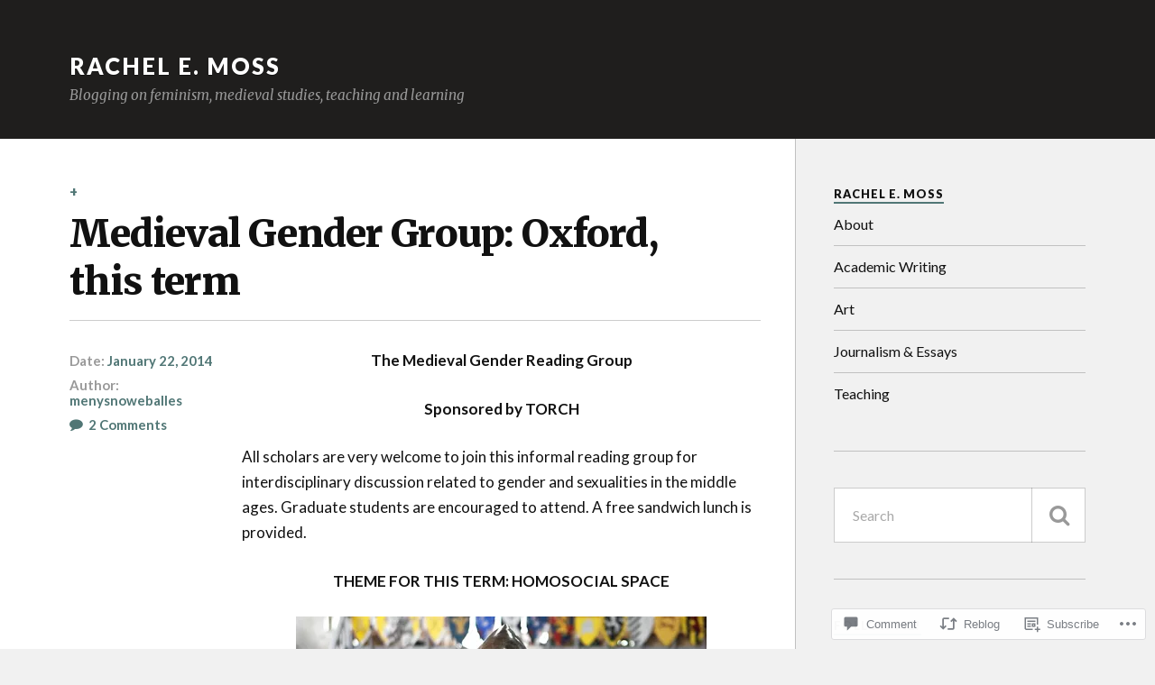

--- FILE ---
content_type: text/html; charset=UTF-8
request_url: https://rachelemoss.com/2014/01/22/medieval-gender-group-oxford-this-term/
body_size: 28906
content:
<!DOCTYPE html>
<html class="no-js" lang="en">

<head>

<meta charset="UTF-8">
<meta name="viewport" content="width=device-width, initial-scale=1">
<link rel="profile" href="http://gmpg.org/xfn/11">
<link rel="pingback" href="https://rachelemoss.com/xmlrpc.php">

<title>Medieval Gender Group: Oxford, this term &#8211; Rachel E. Moss</title>
<meta name='robots' content='max-image-preview:large' />
<script>document.documentElement.className = document.documentElement.className.replace("no-js","js");</script>

<!-- Async WordPress.com Remote Login -->
<script id="wpcom_remote_login_js">
var wpcom_remote_login_extra_auth = '';
function wpcom_remote_login_remove_dom_node_id( element_id ) {
	var dom_node = document.getElementById( element_id );
	if ( dom_node ) { dom_node.parentNode.removeChild( dom_node ); }
}
function wpcom_remote_login_remove_dom_node_classes( class_name ) {
	var dom_nodes = document.querySelectorAll( '.' + class_name );
	for ( var i = 0; i < dom_nodes.length; i++ ) {
		dom_nodes[ i ].parentNode.removeChild( dom_nodes[ i ] );
	}
}
function wpcom_remote_login_final_cleanup() {
	wpcom_remote_login_remove_dom_node_classes( "wpcom_remote_login_msg" );
	wpcom_remote_login_remove_dom_node_id( "wpcom_remote_login_key" );
	wpcom_remote_login_remove_dom_node_id( "wpcom_remote_login_validate" );
	wpcom_remote_login_remove_dom_node_id( "wpcom_remote_login_js" );
	wpcom_remote_login_remove_dom_node_id( "wpcom_request_access_iframe" );
	wpcom_remote_login_remove_dom_node_id( "wpcom_request_access_styles" );
}

// Watch for messages back from the remote login
window.addEventListener( "message", function( e ) {
	if ( e.origin === "https://r-login.wordpress.com" ) {
		var data = {};
		try {
			data = JSON.parse( e.data );
		} catch( e ) {
			wpcom_remote_login_final_cleanup();
			return;
		}

		if ( data.msg === 'LOGIN' ) {
			// Clean up the login check iframe
			wpcom_remote_login_remove_dom_node_id( "wpcom_remote_login_key" );

			var id_regex = new RegExp( /^[0-9]+$/ );
			var token_regex = new RegExp( /^.*|.*|.*$/ );
			if (
				token_regex.test( data.token )
				&& id_regex.test( data.wpcomid )
			) {
				// We have everything we need to ask for a login
				var script = document.createElement( "script" );
				script.setAttribute( "id", "wpcom_remote_login_validate" );
				script.src = '/remote-login.php?wpcom_remote_login=validate'
					+ '&wpcomid=' + data.wpcomid
					+ '&token=' + encodeURIComponent( data.token )
					+ '&host=' + window.location.protocol
					+ '//' + window.location.hostname
					+ '&postid=398'
					+ '&is_singular=1';
				document.body.appendChild( script );
			}

			return;
		}

		// Safari ITP, not logged in, so redirect
		if ( data.msg === 'LOGIN-REDIRECT' ) {
			window.location = 'https://wordpress.com/log-in?redirect_to=' + window.location.href;
			return;
		}

		// Safari ITP, storage access failed, remove the request
		if ( data.msg === 'LOGIN-REMOVE' ) {
			var css_zap = 'html { -webkit-transition: margin-top 1s; transition: margin-top 1s; } /* 9001 */ html { margin-top: 0 !important; } * html body { margin-top: 0 !important; } @media screen and ( max-width: 782px ) { html { margin-top: 0 !important; } * html body { margin-top: 0 !important; } }';
			var style_zap = document.createElement( 'style' );
			style_zap.type = 'text/css';
			style_zap.appendChild( document.createTextNode( css_zap ) );
			document.body.appendChild( style_zap );

			var e = document.getElementById( 'wpcom_request_access_iframe' );
			e.parentNode.removeChild( e );

			document.cookie = 'wordpress_com_login_access=denied; path=/; max-age=31536000';

			return;
		}

		// Safari ITP
		if ( data.msg === 'REQUEST_ACCESS' ) {
			console.log( 'request access: safari' );

			// Check ITP iframe enable/disable knob
			if ( wpcom_remote_login_extra_auth !== 'safari_itp_iframe' ) {
				return;
			}

			// If we are in a "private window" there is no ITP.
			var private_window = false;
			try {
				var opendb = window.openDatabase( null, null, null, null );
			} catch( e ) {
				private_window = true;
			}

			if ( private_window ) {
				console.log( 'private window' );
				return;
			}

			var iframe = document.createElement( 'iframe' );
			iframe.id = 'wpcom_request_access_iframe';
			iframe.setAttribute( 'scrolling', 'no' );
			iframe.setAttribute( 'sandbox', 'allow-storage-access-by-user-activation allow-scripts allow-same-origin allow-top-navigation-by-user-activation' );
			iframe.src = 'https://r-login.wordpress.com/remote-login.php?wpcom_remote_login=request_access&origin=' + encodeURIComponent( data.origin ) + '&wpcomid=' + encodeURIComponent( data.wpcomid );

			var css = 'html { -webkit-transition: margin-top 1s; transition: margin-top 1s; } /* 9001 */ html { margin-top: 46px !important; } * html body { margin-top: 46px !important; } @media screen and ( max-width: 660px ) { html { margin-top: 71px !important; } * html body { margin-top: 71px !important; } #wpcom_request_access_iframe { display: block; height: 71px !important; } } #wpcom_request_access_iframe { border: 0px; height: 46px; position: fixed; top: 0; left: 0; width: 100%; min-width: 100%; z-index: 99999; background: #23282d; } ';

			var style = document.createElement( 'style' );
			style.type = 'text/css';
			style.id = 'wpcom_request_access_styles';
			style.appendChild( document.createTextNode( css ) );
			document.body.appendChild( style );

			document.body.appendChild( iframe );
		}

		if ( data.msg === 'DONE' ) {
			wpcom_remote_login_final_cleanup();
		}
	}
}, false );

// Inject the remote login iframe after the page has had a chance to load
// more critical resources
window.addEventListener( "DOMContentLoaded", function( e ) {
	var iframe = document.createElement( "iframe" );
	iframe.style.display = "none";
	iframe.setAttribute( "scrolling", "no" );
	iframe.setAttribute( "id", "wpcom_remote_login_key" );
	iframe.src = "https://r-login.wordpress.com/remote-login.php"
		+ "?wpcom_remote_login=key"
		+ "&origin=aHR0cHM6Ly9yYWNoZWxlbW9zcy5jb20%3D"
		+ "&wpcomid=54996325"
		+ "&time=" + Math.floor( Date.now() / 1000 );
	document.body.appendChild( iframe );
}, false );
</script>
<link rel='dns-prefetch' href='//s0.wp.com' />
<link rel='dns-prefetch' href='//widgets.wp.com' />
<link rel='dns-prefetch' href='//fonts-api.wp.com' />
<link rel="alternate" type="application/rss+xml" title="Rachel E. Moss &raquo; Feed" href="https://rachelemoss.com/feed/" />
<link rel="alternate" type="application/rss+xml" title="Rachel E. Moss &raquo; Comments Feed" href="https://rachelemoss.com/comments/feed/" />
<link rel="alternate" type="application/rss+xml" title="Rachel E. Moss &raquo; Medieval Gender Group: Oxford, this&nbsp;term Comments Feed" href="https://rachelemoss.com/2014/01/22/medieval-gender-group-oxford-this-term/feed/" />
	<script type="text/javascript">
		/* <![CDATA[ */
		function addLoadEvent(func) {
			var oldonload = window.onload;
			if (typeof window.onload != 'function') {
				window.onload = func;
			} else {
				window.onload = function () {
					oldonload();
					func();
				}
			}
		}
		/* ]]> */
	</script>
	<link crossorigin='anonymous' rel='stylesheet' id='all-css-0-1' href='/_static/??-eJxtzEkKgDAMQNELWYNjcSGeRdog1Q7BpHh9UQRBXD74fDhImRQFo0DIinxeXGRYUWg222PgHCEkmz0y7OhnQasosXxUGuYC/o/ebfh+b135FMZKd02th77t1hMpiDR+&cssminify=yes' type='text/css' media='all' />
<style id='wp-emoji-styles-inline-css'>

	img.wp-smiley, img.emoji {
		display: inline !important;
		border: none !important;
		box-shadow: none !important;
		height: 1em !important;
		width: 1em !important;
		margin: 0 0.07em !important;
		vertical-align: -0.1em !important;
		background: none !important;
		padding: 0 !important;
	}
/*# sourceURL=wp-emoji-styles-inline-css */
</style>
<link crossorigin='anonymous' rel='stylesheet' id='all-css-2-1' href='/wp-content/plugins/gutenberg-core/v22.2.0/build/styles/block-library/style.css?m=1764855221i&cssminify=yes' type='text/css' media='all' />
<style id='wp-block-library-inline-css'>
.has-text-align-justify {
	text-align:justify;
}
.has-text-align-justify{text-align:justify;}

/*# sourceURL=wp-block-library-inline-css */
</style><style id='global-styles-inline-css'>
:root{--wp--preset--aspect-ratio--square: 1;--wp--preset--aspect-ratio--4-3: 4/3;--wp--preset--aspect-ratio--3-4: 3/4;--wp--preset--aspect-ratio--3-2: 3/2;--wp--preset--aspect-ratio--2-3: 2/3;--wp--preset--aspect-ratio--16-9: 16/9;--wp--preset--aspect-ratio--9-16: 9/16;--wp--preset--color--black: #000000;--wp--preset--color--cyan-bluish-gray: #abb8c3;--wp--preset--color--white: #ffffff;--wp--preset--color--pale-pink: #f78da7;--wp--preset--color--vivid-red: #cf2e2e;--wp--preset--color--luminous-vivid-orange: #ff6900;--wp--preset--color--luminous-vivid-amber: #fcb900;--wp--preset--color--light-green-cyan: #7bdcb5;--wp--preset--color--vivid-green-cyan: #00d084;--wp--preset--color--pale-cyan-blue: #8ed1fc;--wp--preset--color--vivid-cyan-blue: #0693e3;--wp--preset--color--vivid-purple: #9b51e0;--wp--preset--gradient--vivid-cyan-blue-to-vivid-purple: linear-gradient(135deg,rgb(6,147,227) 0%,rgb(155,81,224) 100%);--wp--preset--gradient--light-green-cyan-to-vivid-green-cyan: linear-gradient(135deg,rgb(122,220,180) 0%,rgb(0,208,130) 100%);--wp--preset--gradient--luminous-vivid-amber-to-luminous-vivid-orange: linear-gradient(135deg,rgb(252,185,0) 0%,rgb(255,105,0) 100%);--wp--preset--gradient--luminous-vivid-orange-to-vivid-red: linear-gradient(135deg,rgb(255,105,0) 0%,rgb(207,46,46) 100%);--wp--preset--gradient--very-light-gray-to-cyan-bluish-gray: linear-gradient(135deg,rgb(238,238,238) 0%,rgb(169,184,195) 100%);--wp--preset--gradient--cool-to-warm-spectrum: linear-gradient(135deg,rgb(74,234,220) 0%,rgb(151,120,209) 20%,rgb(207,42,186) 40%,rgb(238,44,130) 60%,rgb(251,105,98) 80%,rgb(254,248,76) 100%);--wp--preset--gradient--blush-light-purple: linear-gradient(135deg,rgb(255,206,236) 0%,rgb(152,150,240) 100%);--wp--preset--gradient--blush-bordeaux: linear-gradient(135deg,rgb(254,205,165) 0%,rgb(254,45,45) 50%,rgb(107,0,62) 100%);--wp--preset--gradient--luminous-dusk: linear-gradient(135deg,rgb(255,203,112) 0%,rgb(199,81,192) 50%,rgb(65,88,208) 100%);--wp--preset--gradient--pale-ocean: linear-gradient(135deg,rgb(255,245,203) 0%,rgb(182,227,212) 50%,rgb(51,167,181) 100%);--wp--preset--gradient--electric-grass: linear-gradient(135deg,rgb(202,248,128) 0%,rgb(113,206,126) 100%);--wp--preset--gradient--midnight: linear-gradient(135deg,rgb(2,3,129) 0%,rgb(40,116,252) 100%);--wp--preset--font-size--small: 13px;--wp--preset--font-size--medium: 20px;--wp--preset--font-size--large: 36px;--wp--preset--font-size--x-large: 42px;--wp--preset--font-family--albert-sans: 'Albert Sans', sans-serif;--wp--preset--font-family--alegreya: Alegreya, serif;--wp--preset--font-family--arvo: Arvo, serif;--wp--preset--font-family--bodoni-moda: 'Bodoni Moda', serif;--wp--preset--font-family--bricolage-grotesque: 'Bricolage Grotesque', sans-serif;--wp--preset--font-family--cabin: Cabin, sans-serif;--wp--preset--font-family--chivo: Chivo, sans-serif;--wp--preset--font-family--commissioner: Commissioner, sans-serif;--wp--preset--font-family--cormorant: Cormorant, serif;--wp--preset--font-family--courier-prime: 'Courier Prime', monospace;--wp--preset--font-family--crimson-pro: 'Crimson Pro', serif;--wp--preset--font-family--dm-mono: 'DM Mono', monospace;--wp--preset--font-family--dm-sans: 'DM Sans', sans-serif;--wp--preset--font-family--dm-serif-display: 'DM Serif Display', serif;--wp--preset--font-family--domine: Domine, serif;--wp--preset--font-family--eb-garamond: 'EB Garamond', serif;--wp--preset--font-family--epilogue: Epilogue, sans-serif;--wp--preset--font-family--fahkwang: Fahkwang, sans-serif;--wp--preset--font-family--figtree: Figtree, sans-serif;--wp--preset--font-family--fira-sans: 'Fira Sans', sans-serif;--wp--preset--font-family--fjalla-one: 'Fjalla One', sans-serif;--wp--preset--font-family--fraunces: Fraunces, serif;--wp--preset--font-family--gabarito: Gabarito, system-ui;--wp--preset--font-family--ibm-plex-mono: 'IBM Plex Mono', monospace;--wp--preset--font-family--ibm-plex-sans: 'IBM Plex Sans', sans-serif;--wp--preset--font-family--ibarra-real-nova: 'Ibarra Real Nova', serif;--wp--preset--font-family--instrument-serif: 'Instrument Serif', serif;--wp--preset--font-family--inter: Inter, sans-serif;--wp--preset--font-family--josefin-sans: 'Josefin Sans', sans-serif;--wp--preset--font-family--jost: Jost, sans-serif;--wp--preset--font-family--libre-baskerville: 'Libre Baskerville', serif;--wp--preset--font-family--libre-franklin: 'Libre Franklin', sans-serif;--wp--preset--font-family--literata: Literata, serif;--wp--preset--font-family--lora: Lora, serif;--wp--preset--font-family--merriweather: Merriweather, serif;--wp--preset--font-family--montserrat: Montserrat, sans-serif;--wp--preset--font-family--newsreader: Newsreader, serif;--wp--preset--font-family--noto-sans-mono: 'Noto Sans Mono', sans-serif;--wp--preset--font-family--nunito: Nunito, sans-serif;--wp--preset--font-family--open-sans: 'Open Sans', sans-serif;--wp--preset--font-family--overpass: Overpass, sans-serif;--wp--preset--font-family--pt-serif: 'PT Serif', serif;--wp--preset--font-family--petrona: Petrona, serif;--wp--preset--font-family--piazzolla: Piazzolla, serif;--wp--preset--font-family--playfair-display: 'Playfair Display', serif;--wp--preset--font-family--plus-jakarta-sans: 'Plus Jakarta Sans', sans-serif;--wp--preset--font-family--poppins: Poppins, sans-serif;--wp--preset--font-family--raleway: Raleway, sans-serif;--wp--preset--font-family--roboto: Roboto, sans-serif;--wp--preset--font-family--roboto-slab: 'Roboto Slab', serif;--wp--preset--font-family--rubik: Rubik, sans-serif;--wp--preset--font-family--rufina: Rufina, serif;--wp--preset--font-family--sora: Sora, sans-serif;--wp--preset--font-family--source-sans-3: 'Source Sans 3', sans-serif;--wp--preset--font-family--source-serif-4: 'Source Serif 4', serif;--wp--preset--font-family--space-mono: 'Space Mono', monospace;--wp--preset--font-family--syne: Syne, sans-serif;--wp--preset--font-family--texturina: Texturina, serif;--wp--preset--font-family--urbanist: Urbanist, sans-serif;--wp--preset--font-family--work-sans: 'Work Sans', sans-serif;--wp--preset--spacing--20: 0.44rem;--wp--preset--spacing--30: 0.67rem;--wp--preset--spacing--40: 1rem;--wp--preset--spacing--50: 1.5rem;--wp--preset--spacing--60: 2.25rem;--wp--preset--spacing--70: 3.38rem;--wp--preset--spacing--80: 5.06rem;--wp--preset--shadow--natural: 6px 6px 9px rgba(0, 0, 0, 0.2);--wp--preset--shadow--deep: 12px 12px 50px rgba(0, 0, 0, 0.4);--wp--preset--shadow--sharp: 6px 6px 0px rgba(0, 0, 0, 0.2);--wp--preset--shadow--outlined: 6px 6px 0px -3px rgb(255, 255, 255), 6px 6px rgb(0, 0, 0);--wp--preset--shadow--crisp: 6px 6px 0px rgb(0, 0, 0);}:where(.is-layout-flex){gap: 0.5em;}:where(.is-layout-grid){gap: 0.5em;}body .is-layout-flex{display: flex;}.is-layout-flex{flex-wrap: wrap;align-items: center;}.is-layout-flex > :is(*, div){margin: 0;}body .is-layout-grid{display: grid;}.is-layout-grid > :is(*, div){margin: 0;}:where(.wp-block-columns.is-layout-flex){gap: 2em;}:where(.wp-block-columns.is-layout-grid){gap: 2em;}:where(.wp-block-post-template.is-layout-flex){gap: 1.25em;}:where(.wp-block-post-template.is-layout-grid){gap: 1.25em;}.has-black-color{color: var(--wp--preset--color--black) !important;}.has-cyan-bluish-gray-color{color: var(--wp--preset--color--cyan-bluish-gray) !important;}.has-white-color{color: var(--wp--preset--color--white) !important;}.has-pale-pink-color{color: var(--wp--preset--color--pale-pink) !important;}.has-vivid-red-color{color: var(--wp--preset--color--vivid-red) !important;}.has-luminous-vivid-orange-color{color: var(--wp--preset--color--luminous-vivid-orange) !important;}.has-luminous-vivid-amber-color{color: var(--wp--preset--color--luminous-vivid-amber) !important;}.has-light-green-cyan-color{color: var(--wp--preset--color--light-green-cyan) !important;}.has-vivid-green-cyan-color{color: var(--wp--preset--color--vivid-green-cyan) !important;}.has-pale-cyan-blue-color{color: var(--wp--preset--color--pale-cyan-blue) !important;}.has-vivid-cyan-blue-color{color: var(--wp--preset--color--vivid-cyan-blue) !important;}.has-vivid-purple-color{color: var(--wp--preset--color--vivid-purple) !important;}.has-black-background-color{background-color: var(--wp--preset--color--black) !important;}.has-cyan-bluish-gray-background-color{background-color: var(--wp--preset--color--cyan-bluish-gray) !important;}.has-white-background-color{background-color: var(--wp--preset--color--white) !important;}.has-pale-pink-background-color{background-color: var(--wp--preset--color--pale-pink) !important;}.has-vivid-red-background-color{background-color: var(--wp--preset--color--vivid-red) !important;}.has-luminous-vivid-orange-background-color{background-color: var(--wp--preset--color--luminous-vivid-orange) !important;}.has-luminous-vivid-amber-background-color{background-color: var(--wp--preset--color--luminous-vivid-amber) !important;}.has-light-green-cyan-background-color{background-color: var(--wp--preset--color--light-green-cyan) !important;}.has-vivid-green-cyan-background-color{background-color: var(--wp--preset--color--vivid-green-cyan) !important;}.has-pale-cyan-blue-background-color{background-color: var(--wp--preset--color--pale-cyan-blue) !important;}.has-vivid-cyan-blue-background-color{background-color: var(--wp--preset--color--vivid-cyan-blue) !important;}.has-vivid-purple-background-color{background-color: var(--wp--preset--color--vivid-purple) !important;}.has-black-border-color{border-color: var(--wp--preset--color--black) !important;}.has-cyan-bluish-gray-border-color{border-color: var(--wp--preset--color--cyan-bluish-gray) !important;}.has-white-border-color{border-color: var(--wp--preset--color--white) !important;}.has-pale-pink-border-color{border-color: var(--wp--preset--color--pale-pink) !important;}.has-vivid-red-border-color{border-color: var(--wp--preset--color--vivid-red) !important;}.has-luminous-vivid-orange-border-color{border-color: var(--wp--preset--color--luminous-vivid-orange) !important;}.has-luminous-vivid-amber-border-color{border-color: var(--wp--preset--color--luminous-vivid-amber) !important;}.has-light-green-cyan-border-color{border-color: var(--wp--preset--color--light-green-cyan) !important;}.has-vivid-green-cyan-border-color{border-color: var(--wp--preset--color--vivid-green-cyan) !important;}.has-pale-cyan-blue-border-color{border-color: var(--wp--preset--color--pale-cyan-blue) !important;}.has-vivid-cyan-blue-border-color{border-color: var(--wp--preset--color--vivid-cyan-blue) !important;}.has-vivid-purple-border-color{border-color: var(--wp--preset--color--vivid-purple) !important;}.has-vivid-cyan-blue-to-vivid-purple-gradient-background{background: var(--wp--preset--gradient--vivid-cyan-blue-to-vivid-purple) !important;}.has-light-green-cyan-to-vivid-green-cyan-gradient-background{background: var(--wp--preset--gradient--light-green-cyan-to-vivid-green-cyan) !important;}.has-luminous-vivid-amber-to-luminous-vivid-orange-gradient-background{background: var(--wp--preset--gradient--luminous-vivid-amber-to-luminous-vivid-orange) !important;}.has-luminous-vivid-orange-to-vivid-red-gradient-background{background: var(--wp--preset--gradient--luminous-vivid-orange-to-vivid-red) !important;}.has-very-light-gray-to-cyan-bluish-gray-gradient-background{background: var(--wp--preset--gradient--very-light-gray-to-cyan-bluish-gray) !important;}.has-cool-to-warm-spectrum-gradient-background{background: var(--wp--preset--gradient--cool-to-warm-spectrum) !important;}.has-blush-light-purple-gradient-background{background: var(--wp--preset--gradient--blush-light-purple) !important;}.has-blush-bordeaux-gradient-background{background: var(--wp--preset--gradient--blush-bordeaux) !important;}.has-luminous-dusk-gradient-background{background: var(--wp--preset--gradient--luminous-dusk) !important;}.has-pale-ocean-gradient-background{background: var(--wp--preset--gradient--pale-ocean) !important;}.has-electric-grass-gradient-background{background: var(--wp--preset--gradient--electric-grass) !important;}.has-midnight-gradient-background{background: var(--wp--preset--gradient--midnight) !important;}.has-small-font-size{font-size: var(--wp--preset--font-size--small) !important;}.has-medium-font-size{font-size: var(--wp--preset--font-size--medium) !important;}.has-large-font-size{font-size: var(--wp--preset--font-size--large) !important;}.has-x-large-font-size{font-size: var(--wp--preset--font-size--x-large) !important;}.has-albert-sans-font-family{font-family: var(--wp--preset--font-family--albert-sans) !important;}.has-alegreya-font-family{font-family: var(--wp--preset--font-family--alegreya) !important;}.has-arvo-font-family{font-family: var(--wp--preset--font-family--arvo) !important;}.has-bodoni-moda-font-family{font-family: var(--wp--preset--font-family--bodoni-moda) !important;}.has-bricolage-grotesque-font-family{font-family: var(--wp--preset--font-family--bricolage-grotesque) !important;}.has-cabin-font-family{font-family: var(--wp--preset--font-family--cabin) !important;}.has-chivo-font-family{font-family: var(--wp--preset--font-family--chivo) !important;}.has-commissioner-font-family{font-family: var(--wp--preset--font-family--commissioner) !important;}.has-cormorant-font-family{font-family: var(--wp--preset--font-family--cormorant) !important;}.has-courier-prime-font-family{font-family: var(--wp--preset--font-family--courier-prime) !important;}.has-crimson-pro-font-family{font-family: var(--wp--preset--font-family--crimson-pro) !important;}.has-dm-mono-font-family{font-family: var(--wp--preset--font-family--dm-mono) !important;}.has-dm-sans-font-family{font-family: var(--wp--preset--font-family--dm-sans) !important;}.has-dm-serif-display-font-family{font-family: var(--wp--preset--font-family--dm-serif-display) !important;}.has-domine-font-family{font-family: var(--wp--preset--font-family--domine) !important;}.has-eb-garamond-font-family{font-family: var(--wp--preset--font-family--eb-garamond) !important;}.has-epilogue-font-family{font-family: var(--wp--preset--font-family--epilogue) !important;}.has-fahkwang-font-family{font-family: var(--wp--preset--font-family--fahkwang) !important;}.has-figtree-font-family{font-family: var(--wp--preset--font-family--figtree) !important;}.has-fira-sans-font-family{font-family: var(--wp--preset--font-family--fira-sans) !important;}.has-fjalla-one-font-family{font-family: var(--wp--preset--font-family--fjalla-one) !important;}.has-fraunces-font-family{font-family: var(--wp--preset--font-family--fraunces) !important;}.has-gabarito-font-family{font-family: var(--wp--preset--font-family--gabarito) !important;}.has-ibm-plex-mono-font-family{font-family: var(--wp--preset--font-family--ibm-plex-mono) !important;}.has-ibm-plex-sans-font-family{font-family: var(--wp--preset--font-family--ibm-plex-sans) !important;}.has-ibarra-real-nova-font-family{font-family: var(--wp--preset--font-family--ibarra-real-nova) !important;}.has-instrument-serif-font-family{font-family: var(--wp--preset--font-family--instrument-serif) !important;}.has-inter-font-family{font-family: var(--wp--preset--font-family--inter) !important;}.has-josefin-sans-font-family{font-family: var(--wp--preset--font-family--josefin-sans) !important;}.has-jost-font-family{font-family: var(--wp--preset--font-family--jost) !important;}.has-libre-baskerville-font-family{font-family: var(--wp--preset--font-family--libre-baskerville) !important;}.has-libre-franklin-font-family{font-family: var(--wp--preset--font-family--libre-franklin) !important;}.has-literata-font-family{font-family: var(--wp--preset--font-family--literata) !important;}.has-lora-font-family{font-family: var(--wp--preset--font-family--lora) !important;}.has-merriweather-font-family{font-family: var(--wp--preset--font-family--merriweather) !important;}.has-montserrat-font-family{font-family: var(--wp--preset--font-family--montserrat) !important;}.has-newsreader-font-family{font-family: var(--wp--preset--font-family--newsreader) !important;}.has-noto-sans-mono-font-family{font-family: var(--wp--preset--font-family--noto-sans-mono) !important;}.has-nunito-font-family{font-family: var(--wp--preset--font-family--nunito) !important;}.has-open-sans-font-family{font-family: var(--wp--preset--font-family--open-sans) !important;}.has-overpass-font-family{font-family: var(--wp--preset--font-family--overpass) !important;}.has-pt-serif-font-family{font-family: var(--wp--preset--font-family--pt-serif) !important;}.has-petrona-font-family{font-family: var(--wp--preset--font-family--petrona) !important;}.has-piazzolla-font-family{font-family: var(--wp--preset--font-family--piazzolla) !important;}.has-playfair-display-font-family{font-family: var(--wp--preset--font-family--playfair-display) !important;}.has-plus-jakarta-sans-font-family{font-family: var(--wp--preset--font-family--plus-jakarta-sans) !important;}.has-poppins-font-family{font-family: var(--wp--preset--font-family--poppins) !important;}.has-raleway-font-family{font-family: var(--wp--preset--font-family--raleway) !important;}.has-roboto-font-family{font-family: var(--wp--preset--font-family--roboto) !important;}.has-roboto-slab-font-family{font-family: var(--wp--preset--font-family--roboto-slab) !important;}.has-rubik-font-family{font-family: var(--wp--preset--font-family--rubik) !important;}.has-rufina-font-family{font-family: var(--wp--preset--font-family--rufina) !important;}.has-sora-font-family{font-family: var(--wp--preset--font-family--sora) !important;}.has-source-sans-3-font-family{font-family: var(--wp--preset--font-family--source-sans-3) !important;}.has-source-serif-4-font-family{font-family: var(--wp--preset--font-family--source-serif-4) !important;}.has-space-mono-font-family{font-family: var(--wp--preset--font-family--space-mono) !important;}.has-syne-font-family{font-family: var(--wp--preset--font-family--syne) !important;}.has-texturina-font-family{font-family: var(--wp--preset--font-family--texturina) !important;}.has-urbanist-font-family{font-family: var(--wp--preset--font-family--urbanist) !important;}.has-work-sans-font-family{font-family: var(--wp--preset--font-family--work-sans) !important;}
/*# sourceURL=global-styles-inline-css */
</style>

<style id='classic-theme-styles-inline-css'>
/*! This file is auto-generated */
.wp-block-button__link{color:#fff;background-color:#32373c;border-radius:9999px;box-shadow:none;text-decoration:none;padding:calc(.667em + 2px) calc(1.333em + 2px);font-size:1.125em}.wp-block-file__button{background:#32373c;color:#fff;text-decoration:none}
/*# sourceURL=/wp-includes/css/classic-themes.min.css */
</style>
<link crossorigin='anonymous' rel='stylesheet' id='all-css-4-1' href='/_static/??-eJx9jksOwjAMRC9EsEAtnwXiKCgfC1LqJIqd9vq4qtgAYmPJM/PsgbkYn5NgEqBmytjuMTH4XFF1KlZAE4QhWhyRNLb1zBv4jc1FGeNcqchsdFJsZOShIP/jBpRi/dOotJ5YDeCW3t5twhRyBdskkxWJ/osCrh5ci2OACavTzyoulflzX7pc6bI7Hk777tx1/fACNXxjkA==&cssminify=yes' type='text/css' media='all' />
<link rel='stylesheet' id='verbum-gutenberg-css-css' href='https://widgets.wp.com/verbum-block-editor/block-editor.css?ver=1738686361' media='all' />
<link rel='stylesheet' id='fonts-css' href='https://fonts-api.wp.com/css?family=Lato%3A400%2C700%2C900%2C400italic%2C700italic%7CMerriweather%3A700%2C900%2C400italic&#038;subset=latin%2Clatin-ext' media='all' />
<link crossorigin='anonymous' rel='stylesheet' id='all-css-8-1' href='/_static/??-eJx9i0EKwyAQAD9UuwRDSw6lbzGy2RpWV1xF8vsmt4ZCjsPMQM/GS6qYKtQPRlTIbYYinUMiWHZlXEeViCe4e9UbXM9aN/4PYzOZG4WkUHBmITravfrBq4lQDIt3NUg6gVnYhXKs7/ganuPwmKwd7foFezNUhg==&cssminify=yes' type='text/css' media='all' />
<link crossorigin='anonymous' rel='stylesheet' id='print-css-9-1' href='/wp-content/mu-plugins/global-print/global-print.css?m=1465851035i&cssminify=yes' type='text/css' media='print' />
<style id='jetpack-global-styles-frontend-style-inline-css'>
:root { --font-headings: unset; --font-base: unset; --font-headings-default: -apple-system,BlinkMacSystemFont,"Segoe UI",Roboto,Oxygen-Sans,Ubuntu,Cantarell,"Helvetica Neue",sans-serif; --font-base-default: -apple-system,BlinkMacSystemFont,"Segoe UI",Roboto,Oxygen-Sans,Ubuntu,Cantarell,"Helvetica Neue",sans-serif;}
/*# sourceURL=jetpack-global-styles-frontend-style-inline-css */
</style>
<link crossorigin='anonymous' rel='stylesheet' id='all-css-12-1' href='/_static/??-eJyNjcsKAjEMRX/IGtQZBxfip0hMS9sxTYppGfx7H7gRN+7ugcs5sFRHKi1Ig9Jd5R6zGMyhVaTrh8G6QFHfORhYwlvw6P39PbPENZmt4G/ROQuBKWVkxxrVvuBH1lIoz2waILJekF+HUzlupnG3nQ77YZwfuRJIaQ==&cssminify=yes' type='text/css' media='all' />
<script type="text/javascript" id="jetpack_related-posts-js-extra">
/* <![CDATA[ */
var related_posts_js_options = {"post_heading":"h4"};
//# sourceURL=jetpack_related-posts-js-extra
/* ]]> */
</script>
<script type="text/javascript" id="wpcom-actionbar-placeholder-js-extra">
/* <![CDATA[ */
var actionbardata = {"siteID":"54996325","postID":"398","siteURL":"https://rachelemoss.com","xhrURL":"https://rachelemoss.com/wp-admin/admin-ajax.php","nonce":"bf8850f560","isLoggedIn":"","statusMessage":"","subsEmailDefault":"instantly","proxyScriptUrl":"https://s0.wp.com/wp-content/js/wpcom-proxy-request.js?m=1513050504i&amp;ver=20211021","shortlink":"https://wp.me/p3IL3v-6q","i18n":{"followedText":"New posts from this site will now appear in your \u003Ca href=\"https://wordpress.com/reader\"\u003EReader\u003C/a\u003E","foldBar":"Collapse this bar","unfoldBar":"Expand this bar","shortLinkCopied":"Shortlink copied to clipboard."}};
//# sourceURL=wpcom-actionbar-placeholder-js-extra
/* ]]> */
</script>
<script type="text/javascript" id="jetpack-mu-wpcom-settings-js-before">
/* <![CDATA[ */
var JETPACK_MU_WPCOM_SETTINGS = {"assetsUrl":"https://s0.wp.com/wp-content/mu-plugins/jetpack-mu-wpcom-plugin/sun/jetpack_vendor/automattic/jetpack-mu-wpcom/src/build/"};
//# sourceURL=jetpack-mu-wpcom-settings-js-before
/* ]]> */
</script>
<script crossorigin='anonymous' type='text/javascript'  src='/_static/??-eJx1jcEOwiAQRH9IunJo2ovxU0yFTQPCguyS2r8XE0zqwdNkMi9vYMvKJBIkgVhVDnV1xOBR8mIevQNXgpsjA/fqgoWCYRG0KicW/m1DdDR4PsHB6xsTROWSXvt3a7JQLfJn9M+KZe9xFPyFVHRraacdvsaLnsbxrPU0z/4NC+ROAA=='></script>
<script type="text/javascript" id="rlt-proxy-js-after">
/* <![CDATA[ */
	rltInitialize( {"token":null,"iframeOrigins":["https:\/\/widgets.wp.com"]} );
//# sourceURL=rlt-proxy-js-after
/* ]]> */
</script>
<link rel="EditURI" type="application/rsd+xml" title="RSD" href="https://menysnoweballes.wordpress.com/xmlrpc.php?rsd" />
<meta name="generator" content="WordPress.com" />
<link rel="canonical" href="https://rachelemoss.com/2014/01/22/medieval-gender-group-oxford-this-term/" />
<link rel='shortlink' href='https://wp.me/p3IL3v-6q' />
<link rel="alternate" type="application/json+oembed" href="https://public-api.wordpress.com/oembed/?format=json&amp;url=https%3A%2F%2Frachelemoss.com%2F2014%2F01%2F22%2Fmedieval-gender-group-oxford-this-term%2F&amp;for=wpcom-auto-discovery" /><link rel="alternate" type="application/xml+oembed" href="https://public-api.wordpress.com/oembed/?format=xml&amp;url=https%3A%2F%2Frachelemoss.com%2F2014%2F01%2F22%2Fmedieval-gender-group-oxford-this-term%2F&amp;for=wpcom-auto-discovery" />
<!-- Jetpack Open Graph Tags -->
<meta property="og:type" content="article" />
<meta property="og:title" content="Medieval Gender Group: Oxford, this term" />
<meta property="og:url" content="https://rachelemoss.com/2014/01/22/medieval-gender-group-oxford-this-term/" />
<meta property="og:description" content="The Medieval Gender Reading Group Sponsored by TORCH All scholars are very welcome to join this informal reading group for interdisciplinary discussion related to gender and sexualities in the midd…" />
<meta property="article:published_time" content="2014-01-22T16:15:14+00:00" />
<meta property="article:modified_time" content="2014-01-22T16:15:14+00:00" />
<meta property="og:site_name" content="Rachel E. Moss" />
<meta property="og:image" content="https://rachelemoss.com/wp-content/uploads/2014/01/042610pod09.jpg" />
<meta property="og:image:secure_url" content="https://rachelemoss.com/wp-content/uploads/2014/01/042610pod09.jpg" />
<meta property="og:image:width" content="455" />
<meta property="og:image:height" content="323" />
<meta property="og:image:alt" content="Image" />
<meta property="og:locale" content="en_US" />
<meta property="article:publisher" content="https://www.facebook.com/WordPresscom" />
<meta name="twitter:creator" content="@menysnoweballes" />
<meta name="twitter:site" content="@menysnoweballes" />
<meta name="twitter:text:title" content="Medieval Gender Group: Oxford, this&nbsp;term" />
<meta name="twitter:image" content="https://rachelemoss.com/wp-content/uploads/2014/01/042610pod09.jpg?w=640" />
<meta name="twitter:image:alt" content="Image" />
<meta name="twitter:card" content="summary_large_image" />

<!-- End Jetpack Open Graph Tags -->
<link rel='openid.server' href='https://rachelemoss.com/?openidserver=1' />
<link rel='openid.delegate' href='https://rachelemoss.com/' />
<link rel="search" type="application/opensearchdescription+xml" href="https://rachelemoss.com/osd.xml" title="Rachel E. Moss" />
<link rel="search" type="application/opensearchdescription+xml" href="https://s1.wp.com/opensearch.xml" title="WordPress.com" />
<style type="text/css">.recentcomments a{display:inline !important;padding:0 !important;margin:0 !important;}</style>		<style type="text/css">
			.recentcomments a {
				display: inline !important;
				padding: 0 !important;
				margin: 0 !important;
			}

			table.recentcommentsavatartop img.avatar, table.recentcommentsavatarend img.avatar {
				border: 0px;
				margin: 0;
			}

			table.recentcommentsavatartop a, table.recentcommentsavatarend a {
				border: 0px !important;
				background-color: transparent !important;
			}

			td.recentcommentsavatarend, td.recentcommentsavatartop {
				padding: 0px 0px 1px 0px;
				margin: 0px;
			}

			td.recentcommentstextend {
				border: none !important;
				padding: 0px 0px 2px 10px;
			}

			.rtl td.recentcommentstextend {
				padding: 0px 10px 2px 0px;
			}

			td.recentcommentstexttop {
				border: none;
				padding: 0px 0px 0px 10px;
			}

			.rtl td.recentcommentstexttop {
				padding: 0px 10px 0px 0px;
			}
		</style>
		<meta name="description" content="The Medieval Gender Reading Group Sponsored by TORCH All scholars are very welcome to join this informal reading group for interdisciplinary discussion related to gender and sexualities in the middle ages. Graduate students are encouraged to attend. A free sandwich lunch is provided.THEME FOR THIS TERM: HOMOSOCIAL SPACE Although ‘homosociality’ has become a critical buzzword,&hellip;" />
<style type="text/css" id="custom-colors-css">.post-tags a,
		.tagcloud .widget-content a,
		.widget_tag_cloud .widget-content a,
		#infinite-handle span button:hover { background: #CCCCCC;}
.header-top-menu li.menu-item-has-children a:after,
		.header-top-menu li.page_item_has_children a:after { border-top-color: #999999;}
.post-tags a:before,
		.tagcloud .widget-content a:before,
		.widget_tag_cloud .widget-content a:before { border-right-color: #CCCCCC;}
.entry-author .author-bio,
		.site-description,
		.post-author .description,
		.header-top-menu ul a,
		.header-top-menu > li > a,
		.social-menu a,
		.credits .attribution,
		.credits .attribution a { color: #999999;}
.widget-content,
		.rowling-widget-list .excerpt { color: #6D6D6D;}
.nav-toggle .bar,
		.nav-toggle.active .bar { background: #3D3D3D;}
.header-bottom-menu > li.menu-item-has-children:after,
		.header-bottom-menu > li.page_item_has_children:after { border-top-color: #3D3D3D;}
.header-top-menu li.menu-item-has-children:hover a:after,
		.header-top-menu li.page_item_has_children:hover a:after { border-top-color: #FFFFFF;}
.post-author .title a,
		.social-menu a:hover,
		.social-menu a.active { border-color: #FFFFFF;}
.header-bottom-menu ul a,
		.header-bottom-menu > li > a,
		.header-bottom-menu > li:hover > a,
		.header-bottom-menu ul li:hover > a,
		.header-bottom-menu > li.current_menu_item > a,
		.header-bottom-menu > li.current_page_item > a,
		.navigation .section-inner,
		.sticky.post .sticky-tag,
		.single-post .post .sticky-tag,
		.post-content .page-links a:hover,
		.post-content fieldset legend,
		.post-content fieldset legend,
		.post-content input[type="submit"],
		.post-content input[type="reset"],
		.post-content input[type="button"],
		.post-content input[type="submit"]:hover,
		.post-content input[type="reset"]:hover,
		.post-content input[type="button"]:hover,
		.post-tags a:hover,
		.tagcloud .widget-content a:hover,
		.widget_tag_cloud .widget-content a:hover,
		.comment-respond input[type="submit"],
		.to-the-top .fa { color: #3D3D3D;}
.site-title a { color: #FFFFFF;}
.header-top-menu li.current-menu-item > a,
		.header-top-menu li.current_page_item > a,
		.header-top-menu li:hover > a,
		.header-top-menu ul li:hover > a,
		.social-menu a:hover,
		.social-menu a.active { color: #FFFFFF;}
body,
		.post-title a,
		.post-title a:hover,
		.single-post .post-image-caption,
		.page-links > span:nth-of-type(2),
		.post-navigation .navigation-post-title,
		.post-content caption,
		.post-content th,
		.post-content div#jp-relatedposts div.jp-relatedposts-items .jp-relatedposts-post .jp-relatedposts-post-title a,
		.pingbacks-title,
		.pingbacklist a,
		.comment-respond form label { color: #111111;}
.content:before { background: #ffffff;}
.entry-author,
		.header-wrapper,
		.posts .post-image,
		.post-author,
		.credits { background: #1f1e1d;}
.top-nav { background: #302F2E;}
.header-top-menu ul li,
		.header-top-menu > li:hover > a { background: #282725;}
.social-menu a { border-color: #1f1e1d;}
.entry-author:before,
		.post-author:before { border-bottom-color: #1f1e1d;}
.header-bottom-menu ul,
		.navigation .section-inner,
		.header-bottom-menu,
		.nav-toggle,
		.sticky.post .sticky-tag,
		.single-post .post .sticky-tag,
		.post-content .page-links a:hover,
		.post-tags a:hover,
		.tagcloud .widget-content a:hover,
		.widget_tag_cloud .widget-content a:hover,
		.post-content fieldset legend,
		.post-content input[type="submit"],
		.post-content input[type="reset"],
		.post-content input[type="button"],
		.post-content input[type="submit"]:hover,
		.post-content input[type="reset"]:hover,
		.post-content input[type="button"]:hover,
		.comment-respond input[type="submit"],
		#infinite-handle span button,
		.to-the-top { background: #96b8b6;}
.bypostauthor .comment-author-icon { background: #507675;}
.sticky.post .sticky-tag:after,
		.single-post .post .sticky-tag:after,
		.post-tags a:hover:before,
		.tagcloud .widget-content a:hover:before,
		.widget_tag_cloud .widget-content a:hover:before { border-right-color: #96b8b6;}
.post-content a:hover,
		.pingbacks-title,
		.widget_flickr #flickr_badge_uber_wrapper a:last-of-type { border-bottom-color: #96b8b6;}
.sticky.post .sticky-tag:after { border-left-color: #96b8b6;}
.comments-title-link a:hover,
		.page-edit-link .post-edit-link:hover { border-color: #507675;}
.nav-links > div a:hover,
		.comments-nav a:hover,
		.archive-nav a:hover { border-top-color: #507675;}
.widget-title,
		.widget-content a:hover,
		.page-title h4 { border-bottom-color: #507675;}
body a,
		body a:hover,
		body a:active,
		.post-content a,
		.post-content a:hover,
		.post-content p.intro,
		.post-content blockquote:after,
		.post-categories,
		.single-post .post-meta a,
		.single-post .post-image-caption .fa,
		.search-container .search-button:hover,
		.comments-title .fa,
		.comment-reply-title .fa,
		.comments-title-link a,
		.comment-meta .vcard a,
		.no-comments .fa,
		.comment-header h4 a,
		.pingbacklist a:hover,
		.comments-nav a:hover,
		.page-edit-link,
		.related-post .category,
		.nav-links > div a:hover span,
		.credits .copyright a:hover,
		.wrapper .search-button:hover,
		.archive-nav a:hover,
		#wp-calendar thead th,
		#wp-calendar tfoot a:hover,
		.widget-content a:hover,
		.widget-content a:hover::before,
		.widget-content li a:hover,
		.widget-content li a:hover::before,
		.widget_flickr #flickr_badge_uber_wrapper a:last-of-type { color: #507675;}
.site-title a:hover { color: #96B8B6;}
</style>
<link rel="icon" href="https://rachelemoss.com/wp-content/uploads/2018/09/image.jpg?w=32" sizes="32x32" />
<link rel="icon" href="https://rachelemoss.com/wp-content/uploads/2018/09/image.jpg?w=192" sizes="192x192" />
<link rel="apple-touch-icon" href="https://rachelemoss.com/wp-content/uploads/2018/09/image.jpg?w=180" />
<meta name="msapplication-TileImage" content="https://rachelemoss.com/wp-content/uploads/2018/09/image.jpg?w=270" />

<link crossorigin='anonymous' rel='stylesheet' id='all-css-0-3' href='/_static/??-eJyNzMsKAjEMheEXshPqBXUhPoo4bRgytmkwCYNvbwdm487d+eDwwyIhNTZkg+pBik/ECjOaPNNrM6gzPIgTjE4ld46a3iRGrX9/NFTiIanu4O9wbdkLKiyUJzQFaxKkaV9qn4Jr7V5v8Xw6XC/xGPfzF4aPQ7Q=&cssminify=yes' type='text/css' media='all' />
</head>

	<body class="wp-singular post-template-default single single-post postid-398 single-format-standard wp-theme-pubrowling customizer-styles-applied jetpack-reblog-enabled custom-colors">

		<a class="skip-link screen-reader-text" href="#main">Skip to content</a>

		
		<div class="search-container">

			<div class="section-inner">

				
<form method="get" class="search-form" action="https://rachelemoss.com/">
	<label>
		<span class="screen-reader-text">Search for:</span>
		<input type="search" class="search-field" placeholder="Search" value="" name="s" title="Search for:" />
	</label>
	<button type="submit" class="search-button"><span class="fa fw fa-search"></span><span class="screen-reader-text">Search</span></button>
</form>

			</div> <!-- /section-inner -->

		</div> <!-- /search-container -->

		<header class="header-wrapper">

			<div class="header">

				<div class="section-inner">

					
						<a href="https://rachelemoss.com/" class="site-logo-link" rel="home" itemprop="url"></a>
						<h2 class="site-title">
							<a href="https://rachelemoss.com/" title="Rachel E. Moss &mdash; Blogging on feminism, medieval studies, teaching and learning" rel="home">Rachel E. Moss</a>
						</h2>

													<h4 class="site-description">Blogging on feminism, medieval studies, teaching and learning</h4>
						
					
					
				</div> <!-- /section-inner -->

			</div> <!-- /header -->

			
		</header> <!-- /header-wrapper -->

<div class="wrapper section-inner">

	<main id="main" class="content">

	
		
		
			<article id="post-398" class="single clear-fix post-398 post type-post status-publish format-standard hentry category-5584 tag-discussion-group tag-gender tag-homosociality tag-interdisciplinarity tag-medieval-studies tag-oxford tag-space">

				<header class="post-header">

											<p class="post-categories"><a href="https://rachelemoss.com/category/1/" rel="category tag">+</a></p>
					
					<h1 class="post-title">Medieval Gender Group: Oxford, this&nbsp;term</h1>
				</header> <!-- /post-header -->

				
				<div class="post-meta">

					<span class="post-meta-date">Date: <a href="https://rachelemoss.com/2014/01/22/medieval-gender-group-oxford-this-term/">January 22, 2014</a></span><span class="post-meta-author">Author: <a href="https://rachelemoss.com/author/menysnoweballes/">menysnoweballes</a></span> 
											<span class="post-comments">
							<a href="https://rachelemoss.com/2014/01/22/medieval-gender-group-oxford-this-term/#comments"><span class="fa fw fa-comment"></span>2<span class="resp"> Comments</span></a>						</span>
					
					
				</div> <!-- /post-meta -->

				<div class="post-inner">

					
						<div class="post-content">

							<p style="text-align:center;"><strong>The Medieval Gender Reading Group </strong></p>
<p style="text-align:center;"><strong>Sponsored by TORCH </strong></p>
<p>All scholars are very welcome to join this informal reading group for interdisciplinary discussion related to gender and sexualities in the middle ages. Graduate students are encouraged to attend. A free sandwich lunch is provided.</p>
<p style="text-align:center;"><strong>THEME FOR THIS TERM: HOMOSOCIAL SPACE</strong></p>
<figure style="width: 455px" class="wp-caption aligncenter"><a href="https://rachelemoss.com/wp-content/uploads/2014/01/042610pod09.jpg"><img class="wp-image " id="i-402" alt="Image" src="https://rachelemoss.com/wp-content/uploads/2014/01/042610pod09.jpg?w=455&#038;h=323" width="455" height="323" srcset="https://rachelemoss.com/wp-content/uploads/2014/01/042610pod09.jpg?w=455 455w, https://rachelemoss.com/wp-content/uploads/2014/01/042610pod09.jpg?w=910 910w, https://rachelemoss.com/wp-content/uploads/2014/01/042610pod09.jpg?w=150 150w, https://rachelemoss.com/wp-content/uploads/2014/01/042610pod09.jpg?w=300 300w, https://rachelemoss.com/wp-content/uploads/2014/01/042610pod09.jpg?w=768 768w" sizes="(max-width: 455px) 100vw, 455px" /></a><figcaption class="wp-caption-text">HUG IT OUT: Combatants hugged after competing in an authentic reproduction of a 14th-century tournament held by the Academy of European Medieval Martial Arts in Toronto Sunday. (Mark Blinch/Reuters)</figcaption></figure>
<p><strong></strong> Although ‘homosociality’ has become a critical buzzword, methods of creating and maintaining homosocial spaces in the middle ages have received little attention. Homosociality does not just manifest in a vaccuum: it is introduced, maintained, and developed in a variety of social contexts.We will also consider ways in which scholars outside the field of literary studies can use literary texts in their work on gender.</p>
<p><strong>Meeting 1: Thursday Week 5: Gender, Agency and Space: Exploring Power Relationships in the Domestic Environment</strong></p>
<p>In recent years, the exploration of gender has gone hand-in-hand with the study of material culture and the built environment, shedding new light on the ways in which men and women interacted both in the home and in the wider world. Yet much of this work, which has routinely associated men with ‘public’ and women with ‘private’ spaces, respectively, has suggested that high-ranking women, in particular, were disadvantaged by the spaces they inhabited and denied access to power. In this session, we will discuss ‘The Assembly of Ladies’- a late medieval dream vision, which explores the world of an all-female court. The text will be introduced by Rachel Delman.</p>
<p><strong>Meeting 2: Thursday Week 8: Bromancing the Middle Ages</strong></p>
<p>In recent years, the concept of &#8216;bromance&#8217; &#8211; intense friendship between two men &#8211; has received a great deal of attention both within the mainstream press and the academy. Many medievalists have examined friendships between exceptional men, both real and fictional, in the middle ages. In this session we will look at the romance Amis and Amiloun, which has variously been interpreted as hagiography, queer narrative, and sceptical response to mainstream ethics. Please contact rachel.moss@ccc.ox.ac.uk for more information and to receive the reading set for each discussion.</p>
<p><strong>Location:</strong> Radcliffe Humanities Building (see map: <a href="http://www.ox.ac.uk/divisions/humanities_division.html" rel="nofollow">http://www.ox.ac.uk/divisions/humanities_division.html</a>)</p>
<p><strong>Dates and Rooms:</strong> Thursday Week 5 (20th Feb), Colin Mathew Room (formerly the Graduate Training Room), and Thursday Week 8 (13th March), Seminar Room, both at 1-2pm. </p>
<p> </p>
<div id="jp-post-flair" class="sharedaddy sd-like-enabled sd-sharing-enabled"><div class="sharedaddy sd-sharing-enabled"><div class="robots-nocontent sd-block sd-social sd-social-icon-text sd-sharing"><h3 class="sd-title">Share this:</h3><div class="sd-content"><ul><li class="share-twitter"><a rel="nofollow noopener noreferrer"
				data-shared="sharing-twitter-398"
				class="share-twitter sd-button share-icon"
				href="https://rachelemoss.com/2014/01/22/medieval-gender-group-oxford-this-term/?share=twitter"
				target="_blank"
				aria-labelledby="sharing-twitter-398"
				>
				<span id="sharing-twitter-398" hidden>Share on X (Opens in new window)</span>
				<span>X</span>
			</a></li><li class="share-facebook"><a rel="nofollow noopener noreferrer"
				data-shared="sharing-facebook-398"
				class="share-facebook sd-button share-icon"
				href="https://rachelemoss.com/2014/01/22/medieval-gender-group-oxford-this-term/?share=facebook"
				target="_blank"
				aria-labelledby="sharing-facebook-398"
				>
				<span id="sharing-facebook-398" hidden>Share on Facebook (Opens in new window)</span>
				<span>Facebook</span>
			</a></li><li class="share-end"></li></ul></div></div></div><div class='sharedaddy sd-block sd-like jetpack-likes-widget-wrapper jetpack-likes-widget-unloaded' id='like-post-wrapper-54996325-398-69689051a752e' data-src='//widgets.wp.com/likes/index.html?ver=20260115#blog_id=54996325&amp;post_id=398&amp;origin=menysnoweballes.wordpress.com&amp;obj_id=54996325-398-69689051a752e&amp;domain=rachelemoss.com' data-name='like-post-frame-54996325-398-69689051a752e' data-title='Like or Reblog'><div class='likes-widget-placeholder post-likes-widget-placeholder' style='height: 55px;'><span class='button'><span>Like</span></span> <span class='loading'>Loading...</span></div><span class='sd-text-color'></span><a class='sd-link-color'></a></div>
<div id='jp-relatedposts' class='jp-relatedposts' >
	
</div></div>
							
						</div>

					
					<footer class="post-footer">

						
							<div class="post-tags">

								<a href="https://rachelemoss.com/tag/discussion-group/" rel="tag">discussion group</a><a href="https://rachelemoss.com/tag/gender/" rel="tag">gender</a><a href="https://rachelemoss.com/tag/homosociality/" rel="tag">homosociality</a><a href="https://rachelemoss.com/tag/interdisciplinarity/" rel="tag">interdisciplinarity</a><a href="https://rachelemoss.com/tag/medieval-studies/" rel="tag">medieval studies</a><a href="https://rachelemoss.com/tag/oxford/" rel="tag">oxford</a><a href="https://rachelemoss.com/tag/space/" rel="tag">space</a>
							</div>

						
								<div class="entry-author author-avatar-show">
						<div class="author-avatar">
				<img referrerpolicy="no-referrer" alt='Unknown&#039;s avatar' src='https://1.gravatar.com/avatar/d9b8e2a4436c60443e7e97086282dca94c2a863510f4abcf63fad70fcbad1b2b?s=100&#038;d=identicon&#038;r=G' srcset='https://1.gravatar.com/avatar/d9b8e2a4436c60443e7e97086282dca94c2a863510f4abcf63fad70fcbad1b2b?s=100&#038;d=identicon&#038;r=G 1x, https://1.gravatar.com/avatar/d9b8e2a4436c60443e7e97086282dca94c2a863510f4abcf63fad70fcbad1b2b?s=150&#038;d=identicon&#038;r=G 1.5x, https://1.gravatar.com/avatar/d9b8e2a4436c60443e7e97086282dca94c2a863510f4abcf63fad70fcbad1b2b?s=200&#038;d=identicon&#038;r=G 2x, https://1.gravatar.com/avatar/d9b8e2a4436c60443e7e97086282dca94c2a863510f4abcf63fad70fcbad1b2b?s=300&#038;d=identicon&#038;r=G 3x, https://1.gravatar.com/avatar/d9b8e2a4436c60443e7e97086282dca94c2a863510f4abcf63fad70fcbad1b2b?s=400&#038;d=identicon&#038;r=G 4x' class='avatar avatar-100' height='100' width='100' loading='lazy' decoding='async' />			</div><!-- .author-avatar -->
			
			<div class="author-heading">
				<h2 class="author-title">
					Published by <span class="author-name">menysnoweballes</span>				</h2>
			</div><!-- .author-heading -->

			<p class="author-bio">
				Feminist medievalist, teacher of history, consumer of pop culture. Lecturer in History at the University of Northampton. Blogging in a personal capacity.				<a class="author-link" href="https://rachelemoss.com/author/menysnoweballes/" rel="author">
					View all posts by menysnoweballes				</a>
			</p><!-- .author-bio -->
		</div><!-- .entry-auhtor -->
		
					</footer>

				</div> <!-- /post-inner -->

			</article> <!-- /post -->

		
	<nav class="navigation post-navigation" aria-label="Posts">
		<h2 class="screen-reader-text">Post navigation</h2>
		<div class="nav-links"><div class="nav-previous"><a href="https://rachelemoss.com/2014/01/21/the-classical-pedagogy-of-trigger-warnings/" rel="prev"><span class="meta-nav" aria-hidden="true">Previous</span> <span class="screen-reader-text">Previous post:</span> <span class="navigation-post-title previous-post-title">The classical pedagogy of trigger&nbsp;warnings</span></a></div><div class="nav-next"><a href="https://rachelemoss.com/2014/01/28/the-future-of-womens-history-a-roundtable/" rel="next"><span class="meta-nav" aria-hidden="true">Next</span> <span class="screen-reader-text">Next post:</span> <span class="navigation-post-title next-post-title">The Future of Women&#8217;s History: a&nbsp;roundtable</span></a></div></div>
	</nav>
		
<div id="comments" class="comments-area clear-fix">

	
	<div class="comments-container">

		<div class="comments-inner">

			<a name="comments"></a>

			<div class="comments-title-container clear-fix">

				<h3 class="comments-title">
					2 thoughts on &ldquo;<span>Medieval Gender Group: Oxford, this&nbsp;term</span>&rdquo;				</h3>

				<p class="comments-title-link">

					<a href="#respond">Add Comment</a>

				</p>

			</div><!-- /comments-title-link -->

			<div class="comments">

				<ol class="comment-list">
							<li id="comment-82" class="comment byuser comment-author-thirteenthcentury even thread-even depth-1 parent">
			<article id="div-comment-82" class="comment-body">
				<footer class="comment-meta">
					<div class="comment-author vcard">
						<img referrerpolicy="no-referrer" alt='Kathleen Neal&#039;s avatar' src='https://1.gravatar.com/avatar/7c9c327a85ea4a041a15bf0b5926a33149dc994360aa852bb150b91f520f30a9?s=32&#038;d=identicon&#038;r=G' srcset='https://1.gravatar.com/avatar/7c9c327a85ea4a041a15bf0b5926a33149dc994360aa852bb150b91f520f30a9?s=32&#038;d=identicon&#038;r=G 1x, https://1.gravatar.com/avatar/7c9c327a85ea4a041a15bf0b5926a33149dc994360aa852bb150b91f520f30a9?s=48&#038;d=identicon&#038;r=G 1.5x, https://1.gravatar.com/avatar/7c9c327a85ea4a041a15bf0b5926a33149dc994360aa852bb150b91f520f30a9?s=64&#038;d=identicon&#038;r=G 2x, https://1.gravatar.com/avatar/7c9c327a85ea4a041a15bf0b5926a33149dc994360aa852bb150b91f520f30a9?s=96&#038;d=identicon&#038;r=G 3x, https://1.gravatar.com/avatar/7c9c327a85ea4a041a15bf0b5926a33149dc994360aa852bb150b91f520f30a9?s=128&#038;d=identicon&#038;r=G 4x' class='avatar avatar-32' height='32' width='32' loading='lazy' decoding='async' />						<b class="fn"><a href="http://thirteenthcenturyengland.wordpress.com" class="url" rel="ugc external nofollow">Kathleen Neal</a></b> <span class="says">says:</span>					</div><!-- .comment-author -->

					<div class="comment-metadata">
						<a href="https://rachelemoss.com/2014/01/22/medieval-gender-group-oxford-this-term/#comment-82"><time datetime="2014-01-23T02:49:00+00:00">January 23, 2014 at 2:49 am</time></a>					</div><!-- .comment-metadata -->

									</footer><!-- .comment-meta -->

				<div class="comment-content">
					<p>Really wish I could go to this&#8230; but it&#8217;s a bit of a commute.</p>
				</div><!-- .comment-content -->

				<div class="reply"><a rel="nofollow" class="comment-reply-link" href="https://rachelemoss.com/2014/01/22/medieval-gender-group-oxford-this-term/?replytocom=82#respond" data-commentid="82" data-postid="398" data-belowelement="div-comment-82" data-respondelement="respond" data-replyto="Reply to Kathleen Neal" aria-label="Reply to Kathleen Neal">Reply</a></div>			</article><!-- .comment-body -->
		<ol class="children">
		<li id="comment-83" class="comment byuser comment-author-menysnoweballes bypostauthor odd alt depth-2">
			<article id="div-comment-83" class="comment-body">
				<footer class="comment-meta">
					<div class="comment-author vcard">
						<img referrerpolicy="no-referrer" alt='menysnoweballes&#039;s avatar' src='https://1.gravatar.com/avatar/d9b8e2a4436c60443e7e97086282dca94c2a863510f4abcf63fad70fcbad1b2b?s=32&#038;d=identicon&#038;r=G' srcset='https://1.gravatar.com/avatar/d9b8e2a4436c60443e7e97086282dca94c2a863510f4abcf63fad70fcbad1b2b?s=32&#038;d=identicon&#038;r=G 1x, https://1.gravatar.com/avatar/d9b8e2a4436c60443e7e97086282dca94c2a863510f4abcf63fad70fcbad1b2b?s=48&#038;d=identicon&#038;r=G 1.5x, https://1.gravatar.com/avatar/d9b8e2a4436c60443e7e97086282dca94c2a863510f4abcf63fad70fcbad1b2b?s=64&#038;d=identicon&#038;r=G 2x, https://1.gravatar.com/avatar/d9b8e2a4436c60443e7e97086282dca94c2a863510f4abcf63fad70fcbad1b2b?s=96&#038;d=identicon&#038;r=G 3x, https://1.gravatar.com/avatar/d9b8e2a4436c60443e7e97086282dca94c2a863510f4abcf63fad70fcbad1b2b?s=128&#038;d=identicon&#038;r=G 4x' class='avatar avatar-32' height='32' width='32' loading='lazy' decoding='async' />						<b class="fn"><a href="https://menysnoweballes.wordpress.com" class="url" rel="ugc external nofollow">menysnoweballes</a></b> <span class="says">says:</span>					</div><!-- .comment-author -->

					<div class="comment-metadata">
						<a href="https://rachelemoss.com/2014/01/22/medieval-gender-group-oxford-this-term/#comment-83"><time datetime="2014-01-23T19:01:30+00:00">January 23, 2014 at 7:01 pm</time></a>					</div><!-- .comment-metadata -->

									</footer><!-- .comment-meta -->

				<div class="comment-content">
					<p>I wish you could, too! I&#8217;ll try to remember to write up a bit about the meetings afterward. 🙂</p>
				</div><!-- .comment-content -->

				<div class="reply"><a rel="nofollow" class="comment-reply-link" href="https://rachelemoss.com/2014/01/22/medieval-gender-group-oxford-this-term/?replytocom=83#respond" data-commentid="83" data-postid="398" data-belowelement="div-comment-83" data-respondelement="respond" data-replyto="Reply to menysnoweballes" aria-label="Reply to menysnoweballes">Reply</a></div>			</article><!-- .comment-body -->
		</li><!-- #comment-## -->
</ol><!-- .children -->
</li><!-- #comment-## -->
				</ol><!-- .comment-list -->

				
			</div> <!-- /comments -->

		</div> <!-- /comments-inner -->

	</div> <!-- /comments-container -->

		<div id="respond" class="comment-respond">
		<h3 id="reply-title" class="comment-reply-title">Leave a comment <small><a rel="nofollow" id="cancel-comment-reply-link" href="/2014/01/22/medieval-gender-group-oxford-this-term/#respond" style="display:none;">Cancel reply</a></small></h3><form action="https://rachelemoss.com/wp-comments-post.php" method="post" id="commentform" class="comment-form">


<div class="comment-form__verbum transparent"></div><div class="verbum-form-meta"><input type='hidden' name='comment_post_ID' value='398' id='comment_post_ID' />
<input type='hidden' name='comment_parent' id='comment_parent' value='0' />

			<input type="hidden" name="highlander_comment_nonce" id="highlander_comment_nonce" value="fe687c5284" />
			<input type="hidden" name="verbum_show_subscription_modal" value="" /></div><p style="display: none;"><input type="hidden" id="akismet_comment_nonce" name="akismet_comment_nonce" value="3dabe01967" /></p><p style="display: none !important;" class="akismet-fields-container" data-prefix="ak_"><label>&#916;<textarea name="ak_hp_textarea" cols="45" rows="8" maxlength="100"></textarea></label><input type="hidden" id="ak_js_1" name="ak_js" value="182"/><script type="text/javascript">
/* <![CDATA[ */
document.getElementById( "ak_js_1" ).setAttribute( "value", ( new Date() ).getTime() );
/* ]]> */
</script>
</p></form>	</div><!-- #respond -->
	
</div><!-- #comments -->
		
	
	</main> <!-- /content -->

	
<div class="sidebar">
	<aside id="pages-3" class="widget widget_pages"><div class="widget-content"><h3 class="widget-title">Rachel E. Moss</h3>
			<ul>
				<li class="page_item page-item-1"><a href="https://rachelemoss.com/about/">About</a></li>
<li class="page_item page-item-2123"><a href="https://rachelemoss.com/academic-writing/">Academic Writing</a></li>
<li class="page_item page-item-2582"><a href="https://rachelemoss.com/art/">Art</a></li>
<li class="page_item page-item-2125"><a href="https://rachelemoss.com/journalism-essays/">Journalism &amp; Essays</a></li>
<li class="page_item page-item-2127"><a href="https://rachelemoss.com/teaching/">Teaching</a></li>
			</ul>

			</div><div class="clear"></div></aside><aside id="search-2" class="widget widget_search"><div class="widget-content">
<form method="get" class="search-form" action="https://rachelemoss.com/">
	<label>
		<span class="screen-reader-text">Search for:</span>
		<input type="search" class="search-field" placeholder="Search" value="" name="s" title="Search for:" />
	</label>
	<button type="submit" class="search-button"><span class="fa fw fa-search"></span><span class="screen-reader-text">Search</span></button>
</form>
</div><div class="clear"></div></aside><aside id="blog_subscription-2" class="widget widget_blog_subscription jetpack_subscription_widget"><div class="widget-content"><h3 class="widget-title"><label for="subscribe-field">Follow Me!</label></h3>

			<div class="wp-block-jetpack-subscriptions__container">
			<form
				action="https://subscribe.wordpress.com"
				method="post"
				accept-charset="utf-8"
				data-blog="54996325"
				data-post_access_level="everybody"
				id="subscribe-blog"
			>
				<p>Enter your email address to follow this blog and receive notifications of new posts by email.</p>
				<p id="subscribe-email">
					<label
						id="subscribe-field-label"
						for="subscribe-field"
						class="screen-reader-text"
					>
						Email Address:					</label>

					<input
							type="email"
							name="email"
							autocomplete="email"
							
							style="width: 95%; padding: 1px 10px"
							placeholder="Email Address"
							value=""
							id="subscribe-field"
							required
						/>				</p>

				<p id="subscribe-submit"
									>
					<input type="hidden" name="action" value="subscribe"/>
					<input type="hidden" name="blog_id" value="54996325"/>
					<input type="hidden" name="source" value="https://rachelemoss.com/2014/01/22/medieval-gender-group-oxford-this-term/"/>
					<input type="hidden" name="sub-type" value="widget"/>
					<input type="hidden" name="redirect_fragment" value="subscribe-blog"/>
					<input type="hidden" id="_wpnonce" name="_wpnonce" value="31b75d7ad8" />					<button type="submit"
													class="wp-block-button__link"
																	>
						Follow					</button>
				</p>
			</form>
						</div>
			
</div><div class="clear"></div></aside><aside id="top-posts-3" class="widget widget_top-posts"><div class="widget-content"><h3 class="widget-title">Top Posts &amp; Pages</h3><ul><li><a href="https://rachelemoss.com/2014/09/11/chaucers-funny-rape-addressing-a-taboo-in-medieval-studies/" class="bump-view" data-bump-view="tp">Chaucer&#039;s Funny Rape: Addressing a Taboo in Medieval Studies</a></li><li><a href="https://rachelemoss.com/2018/05/11/unsexy-history-writing-with-respect/" class="bump-view" data-bump-view="tp">Unsexy History: Writing with Respect</a></li><li><a href="https://rachelemoss.com/2015/05/06/medieval-midwifery-an-interview-with-dr-alaya-swann/" class="bump-view" data-bump-view="tp">Medieval Midwifery: An Interview With Dr Alaya Swann</a></li><li><a href="https://rachelemoss.com/2014/05/29/next-thursday-medieval-gender-reading-group/" class="bump-view" data-bump-view="tp">NEXT THURSDAY: Medieval Gender Reading Group</a></li><li><a href="https://rachelemoss.com/2016/12/19/saracen-lumps-medieval-islamophobia-today/" class="bump-view" data-bump-view="tp">Saracen Lumps: Medieval Islamophobia Today</a></li><li><a href="https://rachelemoss.com/2018/04/30/not-a-bloody-mess-some-thoughts-on-endometrial-ablation/" class="bump-view" data-bump-view="tp">Not a bloody mess: Some thoughts on endometrial ablation</a></li><li><a href="https://rachelemoss.com/2021/06/24/a-letter-to-trans-widows-from-an-actual-widow/" class="bump-view" data-bump-view="tp">A letter to &quot;trans widows&quot;, from an actual widow</a></li><li><a href="https://rachelemoss.com/2020/01/08/male-solidarity-and-outdoor-space-in-late-medieval-england/" class="bump-view" data-bump-view="tp">Male Solidarity and Outdoor Space in Late Medieval England</a></li><li><a href="https://rachelemoss.com/2015/08/07/if-margery-kempe-were-your-student/" class="bump-view" data-bump-view="tp">If Margery Kempe Were Your Student</a></li><li><a href="https://rachelemoss.com/2016/02/23/like-father-like-daughter/" class="bump-view" data-bump-view="tp">Like father, like daughter</a></li></ul></div><div class="clear"></div></aside>
		<aside id="recent-posts-2" class="widget widget_recent_entries"><div class="widget-content">
		<h3 class="widget-title">Recent Posts</h3>
		<ul>
											<li>
					<a href="https://rachelemoss.com/2025/12/16/true-love-is-the-greatest-thing-in-the-world/">True love is the greatest thing in the&nbsp;world&#8211;</a>
									</li>
											<li>
					<a href="https://rachelemoss.com/2025/09/10/on-world-suicide-prevention-day-2025/">On World Suicide Prevention Day&nbsp;2025</a>
									</li>
											<li>
					<a href="https://rachelemoss.com/2025/07/15/if-i-go-theres-just-no-telling-how-far-ill-go-part-3/">If I Go There&#8217;s Just No Telling How Far I&#8217;ll Go, Part&nbsp;3</a>
									</li>
											<li>
					<a href="https://rachelemoss.com/2025/02/14/clean-windows-for-st-valentine/">Clean Windows For St&nbsp;Valentine</a>
									</li>
											<li>
					<a href="https://rachelemoss.com/2024/12/18/there-are-years-that-ask-questions-and-years-that-answer/">There are years that ask questions and years that&nbsp;answer</a>
									</li>
					</ul>

		</div><div class="clear"></div></aside><aside id="wp_tag_cloud-2" class="widget wp_widget_tag_cloud"><div class="widget-content"><h3 class="widget-title">Tags</h3><a href="https://rachelemoss.com/tag/2014gms/" class="tag-cloud-link tag-link-208122889 tag-link-position-1" style="font-size: 8pt;" aria-label="2014gms (2 items)">2014gms</a>
<a href="https://rachelemoss.com/tag/academia/" class="tag-cloud-link tag-link-6942 tag-link-position-2" style="font-size: 20.94623655914pt;" aria-label="academia (21 items)">academia</a>
<a href="https://rachelemoss.com/tag/academic-culture/" class="tag-cloud-link tag-link-7106490 tag-link-position-3" style="font-size: 21.849462365591pt;" aria-label="academic culture (24 items)">academic culture</a>
<a href="https://rachelemoss.com/tag/accessibility/" class="tag-cloud-link tag-link-3471 tag-link-position-4" style="font-size: 8pt;" aria-label="accessibility (2 items)">accessibility</a>
<a href="https://rachelemoss.com/tag/bereavement/" class="tag-cloud-link tag-link-277004 tag-link-position-5" style="font-size: 22pt;" aria-label="bereavement (25 items)">bereavement</a>
<a href="https://rachelemoss.com/tag/blogging/" class="tag-cloud-link tag-link-91 tag-link-position-6" style="font-size: 8pt;" aria-label="blogging (2 items)">blogging</a>
<a href="https://rachelemoss.com/tag/book-writing/" class="tag-cloud-link tag-link-572252 tag-link-position-7" style="font-size: 8pt;" aria-label="book-writing (2 items)">book-writing</a>
<a href="https://rachelemoss.com/tag/cfp/" class="tag-cloud-link tag-link-34879 tag-link-position-8" style="font-size: 9.8064516129032pt;" aria-label="cfp (3 items)">cfp</a>
<a href="https://rachelemoss.com/tag/childbirth/" class="tag-cloud-link tag-link-34535 tag-link-position-9" style="font-size: 12.516129032258pt;" aria-label="childbirth (5 items)">childbirth</a>
<a href="https://rachelemoss.com/tag/christmas/" class="tag-cloud-link tag-link-15607 tag-link-position-10" style="font-size: 9.8064516129032pt;" aria-label="christmas (3 items)">christmas</a>
<a href="https://rachelemoss.com/tag/conference/" class="tag-cloud-link tag-link-33525 tag-link-position-11" style="font-size: 13.569892473118pt;" aria-label="conference (6 items)">conference</a>
<a href="https://rachelemoss.com/tag/coronavirus/" class="tag-cloud-link tag-link-1899315 tag-link-position-12" style="font-size: 9.8064516129032pt;" aria-label="coronavirus (3 items)">coronavirus</a>
<a href="https://rachelemoss.com/tag/daughters/" class="tag-cloud-link tag-link-4455 tag-link-position-13" style="font-size: 9.8064516129032pt;" aria-label="daughters (3 items)">daughters</a>
<a href="https://rachelemoss.com/tag/discussion-group/" class="tag-cloud-link tag-link-86703 tag-link-position-14" style="font-size: 11.311827956989pt;" aria-label="discussion group (4 items)">discussion group</a>
<a href="https://rachelemoss.com/tag/early-career-academics/" class="tag-cloud-link tag-link-68507130 tag-link-position-15" style="font-size: 11.311827956989pt;" aria-label="early career academics (4 items)">early career academics</a>
<a href="https://rachelemoss.com/tag/family/" class="tag-cloud-link tag-link-406 tag-link-position-16" style="font-size: 11.311827956989pt;" aria-label="family (4 items)">family</a>
<a href="https://rachelemoss.com/tag/fatherhood/" class="tag-cloud-link tag-link-6849 tag-link-position-17" style="font-size: 15.075268817204pt;" aria-label="fatherhood (8 items)">fatherhood</a>
<a href="https://rachelemoss.com/tag/fathers/" class="tag-cloud-link tag-link-4453 tag-link-position-18" style="font-size: 9.8064516129032pt;" aria-label="fathers (3 items)">fathers</a>
<a href="https://rachelemoss.com/tag/fathers-and-sons/" class="tag-cloud-link tag-link-58403 tag-link-position-19" style="font-size: 8pt;" aria-label="fathers and sons (2 items)">fathers and sons</a>
<a href="https://rachelemoss.com/tag/feminism-2/" class="tag-cloud-link tag-link-9369189 tag-link-position-20" style="font-size: 20.94623655914pt;" aria-label="feminism (21 items)">feminism</a>
<a href="https://rachelemoss.com/tag/gender/" class="tag-cloud-link tag-link-27915 tag-link-position-21" style="font-size: 20.344086021505pt;" aria-label="gender (19 items)">gender</a>
<a href="https://rachelemoss.com/tag/gender-equality/" class="tag-cloud-link tag-link-100405 tag-link-position-22" style="font-size: 8pt;" aria-label="gender equality (2 items)">gender equality</a>
<a href="https://rachelemoss.com/tag/gender-history-2/" class="tag-cloud-link tag-link-211502890 tag-link-position-23" style="font-size: 9.8064516129032pt;" aria-label="gender history (3 items)">gender history</a>
<a href="https://rachelemoss.com/tag/grief/" class="tag-cloud-link tag-link-16950 tag-link-position-24" style="font-size: 22pt;" aria-label="grief (25 items)">grief</a>
<a href="https://rachelemoss.com/tag/higher-education/" class="tag-cloud-link tag-link-5897 tag-link-position-25" style="font-size: 9.8064516129032pt;" aria-label="higher education (3 items)">higher education</a>
<a href="https://rachelemoss.com/tag/history/" class="tag-cloud-link tag-link-678 tag-link-position-26" style="font-size: 12.516129032258pt;" aria-label="history (5 items)">history</a>
<a href="https://rachelemoss.com/tag/homosociality/" class="tag-cloud-link tag-link-5683892 tag-link-position-27" style="font-size: 12.516129032258pt;" aria-label="homosociality (5 items)">homosociality</a>
<a href="https://rachelemoss.com/tag/incest/" class="tag-cloud-link tag-link-36255 tag-link-position-28" style="font-size: 9.8064516129032pt;" aria-label="incest (3 items)">incest</a>
<a href="https://rachelemoss.com/tag/interdisciplinarity/" class="tag-cloud-link tag-link-197800 tag-link-position-29" style="font-size: 8pt;" aria-label="interdisciplinarity (2 items)">interdisciplinarity</a>
<a href="https://rachelemoss.com/tag/intersectionality/" class="tag-cloud-link tag-link-943085 tag-link-position-30" style="font-size: 9.8064516129032pt;" aria-label="intersectionality (3 items)">intersectionality</a>
<a href="https://rachelemoss.com/tag/job-hunting/" class="tag-cloud-link tag-link-22308 tag-link-position-31" style="font-size: 8pt;" aria-label="job hunting (2 items)">job hunting</a>
<a href="https://rachelemoss.com/tag/junior-academics/" class="tag-cloud-link tag-link-12219725 tag-link-position-32" style="font-size: 8pt;" aria-label="junior academics (2 items)">junior academics</a>
<a href="https://rachelemoss.com/tag/lecturing/" class="tag-cloud-link tag-link-2486223 tag-link-position-33" style="font-size: 8pt;" aria-label="lecturing (2 items)">lecturing</a>
<a href="https://rachelemoss.com/tag/letters/" class="tag-cloud-link tag-link-8994 tag-link-position-34" style="font-size: 8pt;" aria-label="letters (2 items)">letters</a>
<a href="https://rachelemoss.com/tag/leverhulme-trust/" class="tag-cloud-link tag-link-10619727 tag-link-position-35" style="font-size: 9.8064516129032pt;" aria-label="leverhulme trust (3 items)">leverhulme trust</a>
<a href="https://rachelemoss.com/tag/margery-kempe/" class="tag-cloud-link tag-link-1514923 tag-link-position-36" style="font-size: 8pt;" aria-label="margery kempe (2 items)">margery kempe</a>
<a href="https://rachelemoss.com/tag/masculinity/" class="tag-cloud-link tag-link-246210 tag-link-position-37" style="font-size: 9.8064516129032pt;" aria-label="masculinity (3 items)">masculinity</a>
<a href="https://rachelemoss.com/tag/medieval/" class="tag-cloud-link tag-link-44421 tag-link-position-38" style="font-size: 8pt;" aria-label="medieval (2 items)">medieval</a>
<a href="https://rachelemoss.com/tag/medieval-childbirth/" class="tag-cloud-link tag-link-60263335 tag-link-position-39" style="font-size: 8pt;" aria-label="medieval childbirth (2 items)">medieval childbirth</a>
<a href="https://rachelemoss.com/tag/medieval-family/" class="tag-cloud-link tag-link-60984777 tag-link-position-40" style="font-size: 13.569892473118pt;" aria-label="medieval family (6 items)">medieval family</a>
<a href="https://rachelemoss.com/tag/medieval-history-2/" class="tag-cloud-link tag-link-7491800 tag-link-position-41" style="font-size: 15.075268817204pt;" aria-label="medieval history (8 items)">medieval history</a>
<a href="https://rachelemoss.com/tag/medieval-romance/" class="tag-cloud-link tag-link-7748738 tag-link-position-42" style="font-size: 12.516129032258pt;" aria-label="medieval romance (5 items)">medieval romance</a>
<a href="https://rachelemoss.com/tag/medieval-studies/" class="tag-cloud-link tag-link-413494 tag-link-position-43" style="font-size: 21.247311827957pt;" aria-label="medieval studies (22 items)">medieval studies</a>
<a href="https://rachelemoss.com/tag/menstruation/" class="tag-cloud-link tag-link-133775 tag-link-position-44" style="font-size: 9.8064516129032pt;" aria-label="menstruation (3 items)">menstruation</a>
<a href="https://rachelemoss.com/tag/middle-english/" class="tag-cloud-link tag-link-2518739 tag-link-position-45" style="font-size: 15.075268817204pt;" aria-label="Middle English (8 items)">Middle English</a>
<a href="https://rachelemoss.com/tag/midwifery/" class="tag-cloud-link tag-link-36893 tag-link-position-46" style="font-size: 8pt;" aria-label="midwifery (2 items)">midwifery</a>
<a href="https://rachelemoss.com/tag/most-read/" class="tag-cloud-link tag-link-122334 tag-link-position-47" style="font-size: 12.516129032258pt;" aria-label="most read (5 items)">most read</a>
<a href="https://rachelemoss.com/tag/motherhood/" class="tag-cloud-link tag-link-4089 tag-link-position-48" style="font-size: 13.569892473118pt;" aria-label="motherhood (6 items)">motherhood</a>
<a href="https://rachelemoss.com/tag/oxford/" class="tag-cloud-link tag-link-135448 tag-link-position-49" style="font-size: 9.8064516129032pt;" aria-label="oxford (3 items)">oxford</a>
<a href="https://rachelemoss.com/tag/parenthood/" class="tag-cloud-link tag-link-31023 tag-link-position-50" style="font-size: 15.075268817204pt;" aria-label="parenthood (8 items)">parenthood</a>
<a href="https://rachelemoss.com/tag/patriarchy/" class="tag-cloud-link tag-link-75272 tag-link-position-51" style="font-size: 9.8064516129032pt;" aria-label="patriarchy (3 items)">patriarchy</a>
<a href="https://rachelemoss.com/tag/pedagogy/" class="tag-cloud-link tag-link-4791 tag-link-position-52" style="font-size: 9.8064516129032pt;" aria-label="pedagogy (3 items)">pedagogy</a>
<a href="https://rachelemoss.com/tag/poetry/" class="tag-cloud-link tag-link-422 tag-link-position-53" style="font-size: 11.311827956989pt;" aria-label="poetry (4 items)">poetry</a>
<a href="https://rachelemoss.com/tag/politics/" class="tag-cloud-link tag-link-398 tag-link-position-54" style="font-size: 8pt;" aria-label="politics (2 items)">politics</a>
<a href="https://rachelemoss.com/tag/pregnancy/" class="tag-cloud-link tag-link-10234 tag-link-position-55" style="font-size: 12.516129032258pt;" aria-label="pregnancy (5 items)">pregnancy</a>
<a href="https://rachelemoss.com/tag/racism/" class="tag-cloud-link tag-link-13443 tag-link-position-56" style="font-size: 11.311827956989pt;" aria-label="racism (4 items)">racism</a>
<a href="https://rachelemoss.com/tag/rape/" class="tag-cloud-link tag-link-71648 tag-link-position-57" style="font-size: 11.311827956989pt;" aria-label="rape (4 items)">rape</a>
<a href="https://rachelemoss.com/tag/rape-culture/" class="tag-cloud-link tag-link-556525 tag-link-position-58" style="font-size: 14.322580645161pt;" aria-label="rape culture (7 items)">rape culture</a>
<a href="https://rachelemoss.com/tag/reproductive-health/" class="tag-cloud-link tag-link-214569 tag-link-position-59" style="font-size: 9.8064516129032pt;" aria-label="reproductive health (3 items)">reproductive health</a>
<a href="https://rachelemoss.com/tag/review/" class="tag-cloud-link tag-link-1745 tag-link-position-60" style="font-size: 9.8064516129032pt;" aria-label="review (3 items)">review</a>
<a href="https://rachelemoss.com/tag/sexism/" class="tag-cloud-link tag-link-11866 tag-link-position-61" style="font-size: 8pt;" aria-label="sexism (2 items)">sexism</a>
<a href="https://rachelemoss.com/tag/silence/" class="tag-cloud-link tag-link-3232 tag-link-position-62" style="font-size: 9.8064516129032pt;" aria-label="silence (3 items)">silence</a>
<a href="https://rachelemoss.com/tag/space/" class="tag-cloud-link tag-link-174 tag-link-position-63" style="font-size: 8pt;" aria-label="space (2 items)">space</a>
<a href="https://rachelemoss.com/tag/suicide/" class="tag-cloud-link tag-link-54015 tag-link-position-64" style="font-size: 11.311827956989pt;" aria-label="suicide (4 items)">suicide</a>
<a href="https://rachelemoss.com/tag/suicide-bereavement/" class="tag-cloud-link tag-link-18571466 tag-link-position-65" style="font-size: 13.569892473118pt;" aria-label="suicide bereavement (6 items)">suicide bereavement</a>
<a href="https://rachelemoss.com/tag/suicide-loss/" class="tag-cloud-link tag-link-6158263 tag-link-position-66" style="font-size: 11.311827956989pt;" aria-label="suicide loss (4 items)">suicide loss</a>
<a href="https://rachelemoss.com/tag/teaching/" class="tag-cloud-link tag-link-1591 tag-link-position-67" style="font-size: 13.569892473118pt;" aria-label="teaching (6 items)">teaching</a>
<a href="https://rachelemoss.com/tag/the-medieval-homosocial-imagination/" class="tag-cloud-link tag-link-239159239 tag-link-position-68" style="font-size: 8pt;" aria-label="the medieval homosocial imagination (2 items)">the medieval homosocial imagination</a>
<a href="https://rachelemoss.com/tag/valentines-day/" class="tag-cloud-link tag-link-13766 tag-link-position-69" style="font-size: 9.8064516129032pt;" aria-label="valentine&#039;s day (3 items)">valentine&#039;s day</a>
<a href="https://rachelemoss.com/tag/widowed-and-young/" class="tag-cloud-link tag-link-102142876 tag-link-position-70" style="font-size: 19.290322580645pt;" aria-label="widowed and young (16 items)">widowed and young</a>
<a href="https://rachelemoss.com/tag/widowhood/" class="tag-cloud-link tag-link-1518585 tag-link-position-71" style="font-size: 13.569892473118pt;" aria-label="widowhood (6 items)">widowhood</a>
<a href="https://rachelemoss.com/tag/womens-history/" class="tag-cloud-link tag-link-97077 tag-link-position-72" style="font-size: 12.516129032258pt;" aria-label="women&#039;s history (5 items)">women&#039;s history</a>
<a href="https://rachelemoss.com/tag/women-at-sea/" class="tag-cloud-link tag-link-33342092 tag-link-position-73" style="font-size: 9.8064516129032pt;" aria-label="women at sea (3 items)">women at sea</a>
<a href="https://rachelemoss.com/tag/women-in-academia/" class="tag-cloud-link tag-link-4330257 tag-link-position-74" style="font-size: 9.8064516129032pt;" aria-label="women in academia (3 items)">women in academia</a>
<a href="https://rachelemoss.com/tag/writing/" class="tag-cloud-link tag-link-349 tag-link-position-75" style="font-size: 11.311827956989pt;" aria-label="writing (4 items)">writing</a></div><div class="clear"></div></aside><aside id="categories-2" class="widget widget_categories"><div class="widget-content"><h3 class="widget-title">Categories</h3>
			<ul>
					<li class="cat-item cat-item-5584"><a href="https://rachelemoss.com/category/1/">+</a>
</li>
	<li class="cat-item cat-item-35096706"><a href="https://rachelemoss.com/category/academia-2/">Academia</a>
</li>
	<li class="cat-item cat-item-419756154"><a href="https://rachelemoss.com/category/academic-parenthood/">Academic Parenthood</a>
</li>
	<li class="cat-item cat-item-277004"><a href="https://rachelemoss.com/category/bereavement/">bereavement</a>
</li>
	<li class="cat-item cat-item-2364"><a href="https://rachelemoss.com/category/book/">Book</a>
</li>
	<li class="cat-item cat-item-42351252"><a href="https://rachelemoss.com/category/book-writing-2/">Book-Writing</a>
</li>
	<li class="cat-item cat-item-190982"><a href="https://rachelemoss.com/category/conferences-and-symposia/">Conferences and Symposia</a>
</li>
	<li class="cat-item cat-item-442701351"><a href="https://rachelemoss.com/category/ecr-life/">ECR Life</a>
</li>
	<li class="cat-item cat-item-20226"><a href="https://rachelemoss.com/category/family-history/">Family History</a>
</li>
	<li class="cat-item cat-item-553"><a href="https://rachelemoss.com/category/feminism/">Feminism</a>
</li>
	<li class="cat-item cat-item-1747"><a href="https://rachelemoss.com/category/fiction/">Fiction</a>
</li>
	<li class="cat-item cat-item-4680662"><a href="https://rachelemoss.com/category/gender-history/">Gender History</a>
</li>
	<li class="cat-item cat-item-16950"><a href="https://rachelemoss.com/category/grief/">grief</a>
</li>
	<li class="cat-item cat-item-337"><a href="https://rachelemoss.com/category/health/">Health</a>
</li>
	<li class="cat-item cat-item-634146581"><a href="https://rachelemoss.com/category/history-as-craft/">History as Craft</a>
</li>
	<li class="cat-item cat-item-831"><a href="https://rachelemoss.com/category/interviews/">Interviews</a>
</li>
	<li class="cat-item cat-item-99519564"><a href="https://rachelemoss.com/category/leeds-imc/">Leeds IMC</a>
</li>
	<li class="cat-item cat-item-5034735"><a href="https://rachelemoss.com/category/lgbt-history/">LGBT History</a>
</li>
	<li class="cat-item cat-item-81480"><a href="https://rachelemoss.com/category/medieval-history/">Medieval History</a>
</li>
	<li class="cat-item cat-item-234927"><a href="https://rachelemoss.com/category/medieval-literature/">Medieval Literature</a>
</li>
	<li class="cat-item cat-item-36568160"><a href="https://rachelemoss.com/category/medieval-studies-2/">Medieval Studies</a>
</li>
	<li class="cat-item cat-item-1305268"><a href="https://rachelemoss.com/category/research-group/">Research Group</a>
</li>
	<li class="cat-item cat-item-34928606"><a href="https://rachelemoss.com/category/teaching-2/">Teaching</a>
</li>
	<li class="cat-item cat-item-349"><a href="https://rachelemoss.com/category/writing/">writing</a>
</li>
			</ul>

			</div><div class="clear"></div></aside><aside id="recent-comments-2" class="widget widget_recent_comments"><div class="widget-content"><h3 class="widget-title">Recent Comments</h3>				<table class="recentcommentsavatar" cellspacing="0" cellpadding="0" border="0">
					<tr><td title="menysnoweballes" class="recentcommentsavatartop" style="height:48px; width:48px;"><a href="https://menysnoweballes.wordpress.com" rel="nofollow"><img referrerpolicy="no-referrer" alt='menysnoweballes&#039;s avatar' src='https://1.gravatar.com/avatar/d9b8e2a4436c60443e7e97086282dca94c2a863510f4abcf63fad70fcbad1b2b?s=48&#038;d=identicon&#038;r=G' srcset='https://1.gravatar.com/avatar/d9b8e2a4436c60443e7e97086282dca94c2a863510f4abcf63fad70fcbad1b2b?s=48&#038;d=identicon&#038;r=G 1x, https://1.gravatar.com/avatar/d9b8e2a4436c60443e7e97086282dca94c2a863510f4abcf63fad70fcbad1b2b?s=72&#038;d=identicon&#038;r=G 1.5x, https://1.gravatar.com/avatar/d9b8e2a4436c60443e7e97086282dca94c2a863510f4abcf63fad70fcbad1b2b?s=96&#038;d=identicon&#038;r=G 2x, https://1.gravatar.com/avatar/d9b8e2a4436c60443e7e97086282dca94c2a863510f4abcf63fad70fcbad1b2b?s=144&#038;d=identicon&#038;r=G 3x, https://1.gravatar.com/avatar/d9b8e2a4436c60443e7e97086282dca94c2a863510f4abcf63fad70fcbad1b2b?s=192&#038;d=identicon&#038;r=G 4x' class='avatar avatar-48' height='48' width='48' loading='lazy' decoding='async' /></a></td><td class="recentcommentstexttop" style=""><a href="https://menysnoweballes.wordpress.com" rel="nofollow">menysnoweballes</a> on <a href="https://rachelemoss.com/2021/06/24/a-letter-to-trans-widows-from-an-actual-widow/comment-page-1/#comment-30549">A letter to &#8220;trans widow&hellip;</a></td></tr><tr><td title="Roy Keller" class="recentcommentsavatarend" style="height:48px; width:48px;"><a href="https://www.roykeller.com/" rel="nofollow"><img referrerpolicy="no-referrer" alt='Roy Keller&#039;s avatar' src='https://1.gravatar.com/avatar/d392f7af9d24de7994bec65ea18ea538de6a67359c36ee5fd533460095c89e06?s=48&#038;d=identicon&#038;r=G' srcset='https://1.gravatar.com/avatar/d392f7af9d24de7994bec65ea18ea538de6a67359c36ee5fd533460095c89e06?s=48&#038;d=identicon&#038;r=G 1x, https://1.gravatar.com/avatar/d392f7af9d24de7994bec65ea18ea538de6a67359c36ee5fd533460095c89e06?s=72&#038;d=identicon&#038;r=G 1.5x, https://1.gravatar.com/avatar/d392f7af9d24de7994bec65ea18ea538de6a67359c36ee5fd533460095c89e06?s=96&#038;d=identicon&#038;r=G 2x, https://1.gravatar.com/avatar/d392f7af9d24de7994bec65ea18ea538de6a67359c36ee5fd533460095c89e06?s=144&#038;d=identicon&#038;r=G 3x, https://1.gravatar.com/avatar/d392f7af9d24de7994bec65ea18ea538de6a67359c36ee5fd533460095c89e06?s=192&#038;d=identicon&#038;r=G 4x' class='avatar avatar-48' height='48' width='48' loading='lazy' decoding='async' /></a></td><td class="recentcommentstextend" style=""><a href="https://www.roykeller.com/" rel="nofollow">Roy Keller</a> on <a href="https://rachelemoss.com/2018/04/30/not-a-bloody-mess-some-thoughts-on-endometrial-ablation/comment-page-1/#comment-30548">Not a bloody mess: Some though&hellip;</a></td></tr><tr><td title="coramcnultya1cb7f44a7" class="recentcommentsavatarend" style="height:48px; width:48px;"><img referrerpolicy="no-referrer" alt='coramcnultya1cb7f44a7&#039;s avatar' src='https://1.gravatar.com/avatar/df051a4dd933dbe0413db051a8be3013523c80bbcf52e5c5bec7777cf823d14f?s=48&#038;d=identicon&#038;r=G' srcset='https://1.gravatar.com/avatar/df051a4dd933dbe0413db051a8be3013523c80bbcf52e5c5bec7777cf823d14f?s=48&#038;d=identicon&#038;r=G 1x, https://1.gravatar.com/avatar/df051a4dd933dbe0413db051a8be3013523c80bbcf52e5c5bec7777cf823d14f?s=72&#038;d=identicon&#038;r=G 1.5x, https://1.gravatar.com/avatar/df051a4dd933dbe0413db051a8be3013523c80bbcf52e5c5bec7777cf823d14f?s=96&#038;d=identicon&#038;r=G 2x, https://1.gravatar.com/avatar/df051a4dd933dbe0413db051a8be3013523c80bbcf52e5c5bec7777cf823d14f?s=144&#038;d=identicon&#038;r=G 3x, https://1.gravatar.com/avatar/df051a4dd933dbe0413db051a8be3013523c80bbcf52e5c5bec7777cf823d14f?s=192&#038;d=identicon&#038;r=G 4x' class='avatar avatar-48' height='48' width='48' loading='lazy' decoding='async' /></td><td class="recentcommentstextend" style="">coramcnultya1cb7f44a&hellip; on <a href="https://rachelemoss.com/2021/06/24/a-letter-to-trans-widows-from-an-actual-widow/comment-page-1/#comment-30531">A letter to &#8220;trans widow&hellip;</a></td></tr><tr><td title="Michael Mesa" class="recentcommentsavatarend" style="height:48px; width:48px;"><a href="https://www.michaelmeza.com/" rel="nofollow"><img referrerpolicy="no-referrer" alt='Michael Mesa&#039;s avatar' src='https://1.gravatar.com/avatar/aa07e9709472e0105f2f93ec2f9444c72dd99c0cdc8c546a39cbcb53b25eb380?s=48&#038;d=identicon&#038;r=G' srcset='https://1.gravatar.com/avatar/aa07e9709472e0105f2f93ec2f9444c72dd99c0cdc8c546a39cbcb53b25eb380?s=48&#038;d=identicon&#038;r=G 1x, https://1.gravatar.com/avatar/aa07e9709472e0105f2f93ec2f9444c72dd99c0cdc8c546a39cbcb53b25eb380?s=72&#038;d=identicon&#038;r=G 1.5x, https://1.gravatar.com/avatar/aa07e9709472e0105f2f93ec2f9444c72dd99c0cdc8c546a39cbcb53b25eb380?s=96&#038;d=identicon&#038;r=G 2x, https://1.gravatar.com/avatar/aa07e9709472e0105f2f93ec2f9444c72dd99c0cdc8c546a39cbcb53b25eb380?s=144&#038;d=identicon&#038;r=G 3x, https://1.gravatar.com/avatar/aa07e9709472e0105f2f93ec2f9444c72dd99c0cdc8c546a39cbcb53b25eb380?s=192&#038;d=identicon&#038;r=G 4x' class='avatar avatar-48' height='48' width='48' loading='lazy' decoding='async' /></a></td><td class="recentcommentstextend" style=""><a href="https://www.michaelmeza.com/" rel="nofollow">Michael Mesa</a> on <a href="https://rachelemoss.com/2014/02/14/welebelovyd-volentyne-fifteenth-century-courtship-and-the-pastons/comment-page-1/#comment-30522">&#8216;Welebelovyd Volentyne’:&hellip;</a></td></tr><tr><td title="menysnoweballes" class="recentcommentsavatarend" style="height:48px; width:48px;"><a href="https://menysnoweballes.wordpress.com" rel="nofollow"><img referrerpolicy="no-referrer" alt='menysnoweballes&#039;s avatar' src='https://1.gravatar.com/avatar/d9b8e2a4436c60443e7e97086282dca94c2a863510f4abcf63fad70fcbad1b2b?s=48&#038;d=identicon&#038;r=G' srcset='https://1.gravatar.com/avatar/d9b8e2a4436c60443e7e97086282dca94c2a863510f4abcf63fad70fcbad1b2b?s=48&#038;d=identicon&#038;r=G 1x, https://1.gravatar.com/avatar/d9b8e2a4436c60443e7e97086282dca94c2a863510f4abcf63fad70fcbad1b2b?s=72&#038;d=identicon&#038;r=G 1.5x, https://1.gravatar.com/avatar/d9b8e2a4436c60443e7e97086282dca94c2a863510f4abcf63fad70fcbad1b2b?s=96&#038;d=identicon&#038;r=G 2x, https://1.gravatar.com/avatar/d9b8e2a4436c60443e7e97086282dca94c2a863510f4abcf63fad70fcbad1b2b?s=144&#038;d=identicon&#038;r=G 3x, https://1.gravatar.com/avatar/d9b8e2a4436c60443e7e97086282dca94c2a863510f4abcf63fad70fcbad1b2b?s=192&#038;d=identicon&#038;r=G 4x' class='avatar avatar-48' height='48' width='48' loading='lazy' decoding='async' /></a></td><td class="recentcommentstextend" style=""><a href="https://menysnoweballes.wordpress.com" rel="nofollow">menysnoweballes</a> on <a href="https://rachelemoss.com/2024/08/15/surviving-sepsis/comment-page-1/#comment-30517">Surviving Sepsis</a></td></tr>				</table>
				</div><div class="clear"></div></aside><aside id="archives-2" class="widget widget_archive"><div class="widget-content"><h3 class="widget-title">Archives</h3>
			<ul>
					<li><a href='https://rachelemoss.com/2025/12/'>December 2025</a></li>
	<li><a href='https://rachelemoss.com/2025/09/'>September 2025</a></li>
	<li><a href='https://rachelemoss.com/2025/07/'>July 2025</a></li>
	<li><a href='https://rachelemoss.com/2025/02/'>February 2025</a></li>
	<li><a href='https://rachelemoss.com/2024/12/'>December 2024</a></li>
	<li><a href='https://rachelemoss.com/2024/09/'>September 2024</a></li>
	<li><a href='https://rachelemoss.com/2024/08/'>August 2024</a></li>
	<li><a href='https://rachelemoss.com/2024/07/'>July 2024</a></li>
	<li><a href='https://rachelemoss.com/2024/05/'>May 2024</a></li>
	<li><a href='https://rachelemoss.com/2024/04/'>April 2024</a></li>
	<li><a href='https://rachelemoss.com/2024/01/'>January 2024</a></li>
	<li><a href='https://rachelemoss.com/2023/10/'>October 2023</a></li>
	<li><a href='https://rachelemoss.com/2023/09/'>September 2023</a></li>
	<li><a href='https://rachelemoss.com/2023/07/'>July 2023</a></li>
	<li><a href='https://rachelemoss.com/2023/04/'>April 2023</a></li>
	<li><a href='https://rachelemoss.com/2023/01/'>January 2023</a></li>
	<li><a href='https://rachelemoss.com/2022/12/'>December 2022</a></li>
	<li><a href='https://rachelemoss.com/2022/11/'>November 2022</a></li>
	<li><a href='https://rachelemoss.com/2022/10/'>October 2022</a></li>
	<li><a href='https://rachelemoss.com/2022/07/'>July 2022</a></li>
	<li><a href='https://rachelemoss.com/2022/06/'>June 2022</a></li>
	<li><a href='https://rachelemoss.com/2022/04/'>April 2022</a></li>
	<li><a href='https://rachelemoss.com/2022/03/'>March 2022</a></li>
	<li><a href='https://rachelemoss.com/2022/02/'>February 2022</a></li>
	<li><a href='https://rachelemoss.com/2022/01/'>January 2022</a></li>
	<li><a href='https://rachelemoss.com/2021/12/'>December 2021</a></li>
	<li><a href='https://rachelemoss.com/2021/11/'>November 2021</a></li>
	<li><a href='https://rachelemoss.com/2021/10/'>October 2021</a></li>
	<li><a href='https://rachelemoss.com/2021/09/'>September 2021</a></li>
	<li><a href='https://rachelemoss.com/2021/08/'>August 2021</a></li>
	<li><a href='https://rachelemoss.com/2021/06/'>June 2021</a></li>
	<li><a href='https://rachelemoss.com/2021/05/'>May 2021</a></li>
	<li><a href='https://rachelemoss.com/2021/04/'>April 2021</a></li>
	<li><a href='https://rachelemoss.com/2021/03/'>March 2021</a></li>
	<li><a href='https://rachelemoss.com/2020/12/'>December 2020</a></li>
	<li><a href='https://rachelemoss.com/2020/11/'>November 2020</a></li>
	<li><a href='https://rachelemoss.com/2020/09/'>September 2020</a></li>
	<li><a href='https://rachelemoss.com/2020/08/'>August 2020</a></li>
	<li><a href='https://rachelemoss.com/2020/07/'>July 2020</a></li>
	<li><a href='https://rachelemoss.com/2020/06/'>June 2020</a></li>
	<li><a href='https://rachelemoss.com/2020/05/'>May 2020</a></li>
	<li><a href='https://rachelemoss.com/2020/04/'>April 2020</a></li>
	<li><a href='https://rachelemoss.com/2020/01/'>January 2020</a></li>
	<li><a href='https://rachelemoss.com/2019/10/'>October 2019</a></li>
	<li><a href='https://rachelemoss.com/2019/09/'>September 2019</a></li>
	<li><a href='https://rachelemoss.com/2019/08/'>August 2019</a></li>
	<li><a href='https://rachelemoss.com/2019/06/'>June 2019</a></li>
	<li><a href='https://rachelemoss.com/2019/05/'>May 2019</a></li>
	<li><a href='https://rachelemoss.com/2019/03/'>March 2019</a></li>
	<li><a href='https://rachelemoss.com/2018/12/'>December 2018</a></li>
	<li><a href='https://rachelemoss.com/2018/11/'>November 2018</a></li>
	<li><a href='https://rachelemoss.com/2018/10/'>October 2018</a></li>
	<li><a href='https://rachelemoss.com/2018/09/'>September 2018</a></li>
	<li><a href='https://rachelemoss.com/2018/08/'>August 2018</a></li>
	<li><a href='https://rachelemoss.com/2018/07/'>July 2018</a></li>
	<li><a href='https://rachelemoss.com/2018/06/'>June 2018</a></li>
	<li><a href='https://rachelemoss.com/2018/05/'>May 2018</a></li>
	<li><a href='https://rachelemoss.com/2018/04/'>April 2018</a></li>
	<li><a href='https://rachelemoss.com/2018/03/'>March 2018</a></li>
	<li><a href='https://rachelemoss.com/2018/02/'>February 2018</a></li>
	<li><a href='https://rachelemoss.com/2018/01/'>January 2018</a></li>
	<li><a href='https://rachelemoss.com/2017/11/'>November 2017</a></li>
	<li><a href='https://rachelemoss.com/2017/09/'>September 2017</a></li>
	<li><a href='https://rachelemoss.com/2017/08/'>August 2017</a></li>
	<li><a href='https://rachelemoss.com/2017/07/'>July 2017</a></li>
	<li><a href='https://rachelemoss.com/2017/06/'>June 2017</a></li>
	<li><a href='https://rachelemoss.com/2017/05/'>May 2017</a></li>
	<li><a href='https://rachelemoss.com/2017/04/'>April 2017</a></li>
	<li><a href='https://rachelemoss.com/2017/03/'>March 2017</a></li>
	<li><a href='https://rachelemoss.com/2017/02/'>February 2017</a></li>
	<li><a href='https://rachelemoss.com/2017/01/'>January 2017</a></li>
	<li><a href='https://rachelemoss.com/2016/12/'>December 2016</a></li>
	<li><a href='https://rachelemoss.com/2016/11/'>November 2016</a></li>
	<li><a href='https://rachelemoss.com/2016/10/'>October 2016</a></li>
	<li><a href='https://rachelemoss.com/2016/09/'>September 2016</a></li>
	<li><a href='https://rachelemoss.com/2016/08/'>August 2016</a></li>
	<li><a href='https://rachelemoss.com/2016/07/'>July 2016</a></li>
	<li><a href='https://rachelemoss.com/2016/06/'>June 2016</a></li>
	<li><a href='https://rachelemoss.com/2016/05/'>May 2016</a></li>
	<li><a href='https://rachelemoss.com/2016/02/'>February 2016</a></li>
	<li><a href='https://rachelemoss.com/2016/01/'>January 2016</a></li>
	<li><a href='https://rachelemoss.com/2015/10/'>October 2015</a></li>
	<li><a href='https://rachelemoss.com/2015/08/'>August 2015</a></li>
	<li><a href='https://rachelemoss.com/2015/07/'>July 2015</a></li>
	<li><a href='https://rachelemoss.com/2015/06/'>June 2015</a></li>
	<li><a href='https://rachelemoss.com/2015/05/'>May 2015</a></li>
	<li><a href='https://rachelemoss.com/2015/04/'>April 2015</a></li>
	<li><a href='https://rachelemoss.com/2015/03/'>March 2015</a></li>
	<li><a href='https://rachelemoss.com/2015/02/'>February 2015</a></li>
	<li><a href='https://rachelemoss.com/2015/01/'>January 2015</a></li>
	<li><a href='https://rachelemoss.com/2014/12/'>December 2014</a></li>
	<li><a href='https://rachelemoss.com/2014/11/'>November 2014</a></li>
	<li><a href='https://rachelemoss.com/2014/10/'>October 2014</a></li>
	<li><a href='https://rachelemoss.com/2014/09/'>September 2014</a></li>
	<li><a href='https://rachelemoss.com/2014/08/'>August 2014</a></li>
	<li><a href='https://rachelemoss.com/2014/07/'>July 2014</a></li>
	<li><a href='https://rachelemoss.com/2014/06/'>June 2014</a></li>
	<li><a href='https://rachelemoss.com/2014/05/'>May 2014</a></li>
	<li><a href='https://rachelemoss.com/2014/03/'>March 2014</a></li>
	<li><a href='https://rachelemoss.com/2014/02/'>February 2014</a></li>
	<li><a href='https://rachelemoss.com/2014/01/'>January 2014</a></li>
	<li><a href='https://rachelemoss.com/2013/11/'>November 2013</a></li>
	<li><a href='https://rachelemoss.com/2013/10/'>October 2013</a></li>
	<li><a href='https://rachelemoss.com/2013/09/'>September 2013</a></li>
	<li><a href='https://rachelemoss.com/2013/08/'>August 2013</a></li>
	<li><a href='https://rachelemoss.com/2013/07/'>July 2013</a></li>
			</ul>

			</div><div class="clear"></div></aside><aside id="meta-2" class="widget widget_meta"><div class="widget-content"><h3 class="widget-title">Meta</h3>
		<ul>
			<li><a class="click-register" href="https://wordpress.com/start?ref=wplogin">Create account</a></li>			<li><a href="https://menysnoweballes.wordpress.com/wp-login.php">Log in</a></li>
			<li><a href="https://rachelemoss.com/feed/">Entries feed</a></li>
			<li><a href="https://rachelemoss.com/comments/feed/">Comments feed</a></li>

			<li><a href="https://wordpress.com/" title="Powered by WordPress, state-of-the-art semantic personal publishing platform.">WordPress.com</a></li>
		</ul>

		</div><div class="clear"></div></aside></div>

	<div class="clear"></div>

</div> <!-- /wrapper -->


<footer class="site-footer">

	<div class="section-inner">
		<a href="#" class="to-the-top" title="To the top"><div class="fa fw fa-arrow-up"></div></a>
		<p class="copyright">&copy; 2026 <a href="https://rachelemoss.com/" title="Rachel E. Moss &mdash; Blogging on feminism, medieval studies, teaching and learning" rel="home">Rachel E. Moss</a></p>
		<p class="attribution"><a href="https://wordpress.com/?ref=footer_blog" rel="nofollow">Blog at WordPress.com.</a></p>
	</div>

</footer> <!-- /site-footer -->

<!--  -->
<script type="speculationrules">
{"prefetch":[{"source":"document","where":{"and":[{"href_matches":"/*"},{"not":{"href_matches":["/wp-*.php","/wp-admin/*","/files/*","/wp-content/*","/wp-content/plugins/*","/wp-content/themes/pub/rowling/*","/*\\?(.+)"]}},{"not":{"selector_matches":"a[rel~=\"nofollow\"]"}},{"not":{"selector_matches":".no-prefetch, .no-prefetch a"}}]},"eagerness":"conservative"}]}
</script>
<script type="text/javascript" src="//0.gravatar.com/js/hovercards/hovercards.min.js?ver=202603924dcd77a86c6f1d3698ec27fc5da92b28585ddad3ee636c0397cf312193b2a1" id="grofiles-cards-js"></script>
<script type="text/javascript" id="wpgroho-js-extra">
/* <![CDATA[ */
var WPGroHo = {"my_hash":""};
//# sourceURL=wpgroho-js-extra
/* ]]> */
</script>
<script crossorigin='anonymous' type='text/javascript'  src='/wp-content/mu-plugins/gravatar-hovercards/wpgroho.js?m=1610363240i'></script>

	<script>
		// Initialize and attach hovercards to all gravatars
		( function() {
			function init() {
				if ( typeof Gravatar === 'undefined' ) {
					return;
				}

				if ( typeof Gravatar.init !== 'function' ) {
					return;
				}

				Gravatar.profile_cb = function ( hash, id ) {
					WPGroHo.syncProfileData( hash, id );
				};

				Gravatar.my_hash = WPGroHo.my_hash;
				Gravatar.init(
					'body',
					'#wp-admin-bar-my-account',
					{
						i18n: {
							'Edit your profile →': 'Edit your profile →',
							'View profile →': 'View profile →',
							'Contact': 'Contact',
							'Send money': 'Send money',
							'Sorry, we are unable to load this Gravatar profile.': 'Sorry, we are unable to load this Gravatar profile.',
							'Gravatar not found.': 'Gravatar not found.',
							'Too Many Requests.': 'Too Many Requests.',
							'Internal Server Error.': 'Internal Server Error.',
							'Is this you?': 'Is this you?',
							'Claim your free profile.': 'Claim your free profile.',
							'Email': 'Email',
							'Home Phone': 'Home Phone',
							'Work Phone': 'Work Phone',
							'Cell Phone': 'Cell Phone',
							'Contact Form': 'Contact Form',
							'Calendar': 'Calendar',
						},
					}
				);
			}

			if ( document.readyState !== 'loading' ) {
				init();
			} else {
				document.addEventListener( 'DOMContentLoaded', init );
			}
		} )();
	</script>

		<div style="display:none">
	<div class="grofile-hash-map-08e8989e648323a1a7a20a3bfca020a1">
	</div>
	<div class="grofile-hash-map-3132b38e314690f8b6950668de4825a6">
	</div>
	<div class="grofile-hash-map-08e8989e648323a1a7a20a3bfca020a1">
	</div>
	<div class="grofile-hash-map-60f65f4eefd6918e1c379641244cb0dd">
	</div>
	<div class="grofile-hash-map-9bef02fe645ae6e2225de27057e6d6c5">
	</div>
	<div class="grofile-hash-map-d8973abbe88b2e4cb8dd115b89be06db">
	</div>
	</div>
		<div id="actionbar" dir="ltr" style="display: none;"
			class="actnbr-pub-rowling actnbr-has-follow actnbr-has-actions">
		<ul>
								<li class="actnbr-btn actnbr-hidden">
						<a class="actnbr-action actnbr-actn-comment" href="https://rachelemoss.com/2014/01/22/medieval-gender-group-oxford-this-term/#comments">
							<svg class="gridicon gridicons-comment" height="20" width="20" xmlns="http://www.w3.org/2000/svg" viewBox="0 0 24 24"><g><path d="M12 16l-5 5v-5H5c-1.1 0-2-.9-2-2V5c0-1.1.9-2 2-2h14c1.1 0 2 .9 2 2v9c0 1.1-.9 2-2 2h-7z"/></g></svg>							<span>Comment						</span>
						</a>
					</li>
									<li class="actnbr-btn actnbr-hidden">
						<a class="actnbr-action actnbr-actn-reblog" href="">
							<svg class="gridicon gridicons-reblog" height="20" width="20" xmlns="http://www.w3.org/2000/svg" viewBox="0 0 24 24"><g><path d="M22.086 9.914L20 7.828V18c0 1.105-.895 2-2 2h-7v-2h7V7.828l-2.086 2.086L14.5 8.5 19 4l4.5 4.5-1.414 1.414zM6 16.172V6h7V4H6c-1.105 0-2 .895-2 2v10.172l-2.086-2.086L.5 15.5 5 20l4.5-4.5-1.414-1.414L6 16.172z"/></g></svg><span>Reblog</span>
						</a>
					</li>
									<li class="actnbr-btn actnbr-hidden">
								<a class="actnbr-action actnbr-actn-follow " href="">
			<svg class="gridicon" height="20" width="20" xmlns="http://www.w3.org/2000/svg" viewBox="0 0 20 20"><path clip-rule="evenodd" d="m4 4.5h12v6.5h1.5v-6.5-1.5h-1.5-12-1.5v1.5 10.5c0 1.1046.89543 2 2 2h7v-1.5h-7c-.27614 0-.5-.2239-.5-.5zm10.5 2h-9v1.5h9zm-5 3h-4v1.5h4zm3.5 1.5h-1v1h1zm-1-1.5h-1.5v1.5 1 1.5h1.5 1 1.5v-1.5-1-1.5h-1.5zm-2.5 2.5h-4v1.5h4zm6.5 1.25h1.5v2.25h2.25v1.5h-2.25v2.25h-1.5v-2.25h-2.25v-1.5h2.25z"  fill-rule="evenodd"></path></svg>
			<span>Subscribe</span>
		</a>
		<a class="actnbr-action actnbr-actn-following  no-display" href="">
			<svg class="gridicon" height="20" width="20" xmlns="http://www.w3.org/2000/svg" viewBox="0 0 20 20"><path fill-rule="evenodd" clip-rule="evenodd" d="M16 4.5H4V15C4 15.2761 4.22386 15.5 4.5 15.5H11.5V17H4.5C3.39543 17 2.5 16.1046 2.5 15V4.5V3H4H16H17.5V4.5V12.5H16V4.5ZM5.5 6.5H14.5V8H5.5V6.5ZM5.5 9.5H9.5V11H5.5V9.5ZM12 11H13V12H12V11ZM10.5 9.5H12H13H14.5V11V12V13.5H13H12H10.5V12V11V9.5ZM5.5 12H9.5V13.5H5.5V12Z" fill="#008A20"></path><path class="following-icon-tick" d="M13.5 16L15.5 18L19 14.5" stroke="#008A20" stroke-width="1.5"></path></svg>
			<span>Subscribed</span>
		</a>
							<div class="actnbr-popover tip tip-top-left actnbr-notice" id="follow-bubble">
							<div class="tip-arrow"></div>
							<div class="tip-inner actnbr-follow-bubble">
															<ul>
											<li class="actnbr-sitename">
			<a href="https://rachelemoss.com">
				<img loading='lazy' alt='' src='https://rachelemoss.com/wp-content/uploads/2018/09/image.jpg?w=50' srcset='https://rachelemoss.com/wp-content/uploads/2018/09/image.jpg?w=50 1x, https://rachelemoss.com/wp-content/uploads/2018/09/image.jpg?w=75 1.5x, https://rachelemoss.com/wp-content/uploads/2018/09/image.jpg?w=100 2x, https://rachelemoss.com/wp-content/uploads/2018/09/image.jpg?w=150 3x, https://rachelemoss.com/wp-content/uploads/2018/09/image.jpg?w=200 4x' class='avatar avatar-50' height='50' width='50' />				Rachel E. Moss			</a>
		</li>
										<div class="actnbr-message no-display"></div>
									<form method="post" action="https://subscribe.wordpress.com" accept-charset="utf-8" style="display: none;">
																						<div class="actnbr-follow-count">Join 3,456 other subscribers</div>
																					<div>
										<input type="email" name="email" placeholder="Enter your email address" class="actnbr-email-field" aria-label="Enter your email address" />
										</div>
										<input type="hidden" name="action" value="subscribe" />
										<input type="hidden" name="blog_id" value="54996325" />
										<input type="hidden" name="source" value="https://rachelemoss.com/2014/01/22/medieval-gender-group-oxford-this-term/" />
										<input type="hidden" name="sub-type" value="actionbar-follow" />
										<input type="hidden" id="_wpnonce" name="_wpnonce" value="31b75d7ad8" />										<div class="actnbr-button-wrap">
											<button type="submit" value="Sign me up">
												Sign me up											</button>
										</div>
									</form>
									<li class="actnbr-login-nudge">
										<div>
											Already have a WordPress.com account? <a href="https://wordpress.com/log-in?redirect_to=https%3A%2F%2Fr-login.wordpress.com%2Fremote-login.php%3Faction%3Dlink%26back%3Dhttps%253A%252F%252Frachelemoss.com%252F2014%252F01%252F22%252Fmedieval-gender-group-oxford-this-term%252F">Log in now.</a>										</div>
									</li>
								</ul>
															</div>
						</div>
					</li>
							<li class="actnbr-ellipsis actnbr-hidden">
				<svg class="gridicon gridicons-ellipsis" height="24" width="24" xmlns="http://www.w3.org/2000/svg" viewBox="0 0 24 24"><g><path d="M7 12c0 1.104-.896 2-2 2s-2-.896-2-2 .896-2 2-2 2 .896 2 2zm12-2c-1.104 0-2 .896-2 2s.896 2 2 2 2-.896 2-2-.896-2-2-2zm-7 0c-1.104 0-2 .896-2 2s.896 2 2 2 2-.896 2-2-.896-2-2-2z"/></g></svg>				<div class="actnbr-popover tip tip-top-left actnbr-more">
					<div class="tip-arrow"></div>
					<div class="tip-inner">
						<ul>
								<li class="actnbr-sitename">
			<a href="https://rachelemoss.com">
				<img loading='lazy' alt='' src='https://rachelemoss.com/wp-content/uploads/2018/09/image.jpg?w=50' srcset='https://rachelemoss.com/wp-content/uploads/2018/09/image.jpg?w=50 1x, https://rachelemoss.com/wp-content/uploads/2018/09/image.jpg?w=75 1.5x, https://rachelemoss.com/wp-content/uploads/2018/09/image.jpg?w=100 2x, https://rachelemoss.com/wp-content/uploads/2018/09/image.jpg?w=150 3x, https://rachelemoss.com/wp-content/uploads/2018/09/image.jpg?w=200 4x' class='avatar avatar-50' height='50' width='50' />				Rachel E. Moss			</a>
		</li>
								<li class="actnbr-folded-follow">
										<a class="actnbr-action actnbr-actn-follow " href="">
			<svg class="gridicon" height="20" width="20" xmlns="http://www.w3.org/2000/svg" viewBox="0 0 20 20"><path clip-rule="evenodd" d="m4 4.5h12v6.5h1.5v-6.5-1.5h-1.5-12-1.5v1.5 10.5c0 1.1046.89543 2 2 2h7v-1.5h-7c-.27614 0-.5-.2239-.5-.5zm10.5 2h-9v1.5h9zm-5 3h-4v1.5h4zm3.5 1.5h-1v1h1zm-1-1.5h-1.5v1.5 1 1.5h1.5 1 1.5v-1.5-1-1.5h-1.5zm-2.5 2.5h-4v1.5h4zm6.5 1.25h1.5v2.25h2.25v1.5h-2.25v2.25h-1.5v-2.25h-2.25v-1.5h2.25z"  fill-rule="evenodd"></path></svg>
			<span>Subscribe</span>
		</a>
		<a class="actnbr-action actnbr-actn-following  no-display" href="">
			<svg class="gridicon" height="20" width="20" xmlns="http://www.w3.org/2000/svg" viewBox="0 0 20 20"><path fill-rule="evenodd" clip-rule="evenodd" d="M16 4.5H4V15C4 15.2761 4.22386 15.5 4.5 15.5H11.5V17H4.5C3.39543 17 2.5 16.1046 2.5 15V4.5V3H4H16H17.5V4.5V12.5H16V4.5ZM5.5 6.5H14.5V8H5.5V6.5ZM5.5 9.5H9.5V11H5.5V9.5ZM12 11H13V12H12V11ZM10.5 9.5H12H13H14.5V11V12V13.5H13H12H10.5V12V11V9.5ZM5.5 12H9.5V13.5H5.5V12Z" fill="#008A20"></path><path class="following-icon-tick" d="M13.5 16L15.5 18L19 14.5" stroke="#008A20" stroke-width="1.5"></path></svg>
			<span>Subscribed</span>
		</a>
								</li>
														<li class="actnbr-signup"><a href="https://wordpress.com/start/">Sign up</a></li>
							<li class="actnbr-login"><a href="https://wordpress.com/log-in?redirect_to=https%3A%2F%2Fr-login.wordpress.com%2Fremote-login.php%3Faction%3Dlink%26back%3Dhttps%253A%252F%252Frachelemoss.com%252F2014%252F01%252F22%252Fmedieval-gender-group-oxford-this-term%252F">Log in</a></li>
																<li class="actnbr-shortlink">
										<a href="https://wp.me/p3IL3v-6q">
											<span class="actnbr-shortlink__text">Copy shortlink</span>
											<span class="actnbr-shortlink__icon"><svg class="gridicon gridicons-checkmark" height="16" width="16" xmlns="http://www.w3.org/2000/svg" viewBox="0 0 24 24"><g><path d="M9 19.414l-6.707-6.707 1.414-1.414L9 16.586 20.293 5.293l1.414 1.414"/></g></svg></span>
										</a>
									</li>
																<li class="flb-report">
									<a href="https://wordpress.com/abuse/?report_url=https://rachelemoss.com/2014/01/22/medieval-gender-group-oxford-this-term/" target="_blank" rel="noopener noreferrer">
										Report this content									</a>
								</li>
															<li class="actnbr-reader">
									<a href="https://wordpress.com/reader/blogs/54996325/posts/398">
										View post in Reader									</a>
								</li>
															<li class="actnbr-subs">
									<a href="https://subscribe.wordpress.com/">Manage subscriptions</a>
								</li>
																<li class="actnbr-fold"><a href="">Collapse this bar</a></li>
														</ul>
					</div>
				</div>
			</li>
		</ul>
	</div>
	
<script>
window.addEventListener( "DOMContentLoaded", function( event ) {
	var link = document.createElement( "link" );
	link.href = "/wp-content/mu-plugins/actionbar/actionbar.css?v=20250116";
	link.type = "text/css";
	link.rel = "stylesheet";
	document.head.appendChild( link );

	var script = document.createElement( "script" );
	script.src = "/wp-content/mu-plugins/actionbar/actionbar.js?v=20250204";
	document.body.appendChild( script );
} );
</script>

	
	<script type="text/javascript">
		window.WPCOM_sharing_counts = {"https://rachelemoss.com/2014/01/22/medieval-gender-group-oxford-this-term/":398};
	</script>
				
	<script type="text/javascript">
		(function () {
			var wpcom_reblog = {
				source: 'toolbar',

				toggle_reblog_box_flair: function (obj_id, post_id) {

					// Go to site selector. This will redirect to their blog if they only have one.
					const postEndpoint = `https://wordpress.com/post`;

					// Ideally we would use the permalink here, but fortunately this will be replaced with the 
					// post permalink in the editor.
					const originalURL = `${ document.location.href }?page_id=${ post_id }`; 
					
					const url =
						postEndpoint +
						'?url=' +
						encodeURIComponent( originalURL ) +
						'&is_post_share=true' +
						'&v=5';

					const redirect = function () {
						if (
							! window.open( url, '_blank' )
						) {
							location.href = url;
						}
					};

					if ( /Firefox/.test( navigator.userAgent ) ) {
						setTimeout( redirect, 0 );
					} else {
						redirect();
					}
				},
			};

			window.wpcom_reblog = wpcom_reblog;
		})();
	</script>
<script crossorigin='anonymous' type='text/javascript'  src='/wp-content/mu-plugins/likes/queuehandler.js?m=1741961244i'></script>
<script type="text/javascript" src="/wp-content/plugins/gutenberg-core/v22.2.0/build/scripts/hooks/index.min.js?m=1764855221i&amp;ver=1764773745495" id="wp-hooks-js"></script>
<script type="text/javascript" src="/wp-content/plugins/gutenberg-core/v22.2.0/build/scripts/i18n/index.min.js?m=1764855221i&amp;ver=1764773747362" id="wp-i18n-js"></script>
<script type="text/javascript" id="wp-i18n-js-after">
/* <![CDATA[ */
wp.i18n.setLocaleData( { 'text direction\u0004ltr': [ 'ltr' ] } );
//# sourceURL=wp-i18n-js-after
/* ]]> */
</script>
<script type="text/javascript" id="verbum-settings-js-before">
/* <![CDATA[ */
window.VerbumComments = {"Log in or provide your name and email to leave a reply.":"Log in or provide your name and email to leave a reply.","Log in or provide your name and email to leave a comment.":"Log in or provide your name and email to leave a comment.","Receive web and mobile notifications for posts on this site.":"Receive web and mobile notifications for posts on this site.","Name":"Name","Email (address never made public)":"Email (address never made public)","Website (optional)":"Website (optional)","Leave a reply. (log in optional)":"Leave a reply. (log in optional)","Leave a comment. (log in optional)":"Leave a comment. (log in optional)","Log in to leave a reply.":"Log in to leave a reply.","Log in to leave a comment.":"Log in to leave a comment.","Logged in via %s":"Logged in via %s","Log out":"Log out","Email":"Email","(Address never made public)":"(Address never made public)","Instantly":"Instantly","Daily":"Daily","Reply":"Reply","Comment":"Comment","WordPress":"WordPress","Weekly":"Weekly","Notify me of new posts":"Notify me of new posts","Email me new posts":"Email me new posts","Email me new comments":"Email me new comments","Cancel":"Cancel","Write a comment...":"Write a comment...","Write a reply...":"Write a reply...","Website":"Website","Optional":"Optional","We'll keep you in the loop!":"We'll keep you in the loop!","Loading your comment...":"Loading your comment...","Discover more from":"Discover more from Rachel E. Moss","Subscribe now to keep reading and get access to the full archive.":"Subscribe now to keep reading and get access to the full archive.","Continue reading":"Continue reading","Never miss a beat!":"Never miss a beat!","Interested in getting blog post updates? Simply click the button below to stay in the loop!":"Interested in getting blog post updates? Simply click the button below to stay in the loop!","Enter your email address":"Enter your email address","Subscribe":"Subscribe","Comment sent successfully":"Comment sent successfully","Save my name, email, and website in this browser for the next time I comment.":"Save my name, email, and website in this browser for the next time I comment.","hovercardi18n":{"Edit your profile \u2192":"Edit your profile \u2192","View profile \u2192":"View profile \u2192","Contact":"Contact","Send money":"Send money","Profile not found.":"Profile not found.","Too Many Requests.":"Too Many Requests.","Internal Server Error.":"Internal Server Error.","Sorry, we are unable to load this Gravatar profile.":"Sorry, we are unable to load this Gravatar profile."},"siteId":54996325,"postId":398,"mustLogIn":false,"requireNameEmail":true,"commentRegistration":false,"connectURL":"https://menysnoweballes.wordpress.com/public.api/connect/?action=request\u0026domain=rachelemoss.com","logoutURL":"https://menysnoweballes.wordpress.com/wp-login.php?action=logout\u0026_wpnonce=62c4f41c60","homeURL":"https://rachelemoss.com/","subscribeToBlog":true,"subscribeToComment":true,"isJetpackCommentsLoggedIn":false,"jetpackUsername":"","jetpackUserId":0,"jetpackSignature":"","jetpackAvatar":"https://0.gravatar.com/avatar/?s=96\u0026amp;d=identicon\u0026amp;r=G","enableBlocks":true,"enableSubscriptionModal":true,"currentLocale":"en","isJetpackComments":false,"allowedBlocks":["core/paragraph","core/list","core/code","core/list-item","core/quote","core/image","core/embed","core/quote","core/code"],"embedNonce":"02ea74b050","verbumBundleUrl":"/wp-content/mu-plugins/jetpack-mu-wpcom-plugin/sun/jetpack_vendor/automattic/jetpack-mu-wpcom/src/features/verbum-comments/dist/index.js","isRTL":false,"vbeCacheBuster":1738686361,"iframeUniqueId":0,"colorScheme":false}
//# sourceURL=verbum-settings-js-before
/* ]]> */
</script>
<script type="text/javascript" src="/wp-content/mu-plugins/jetpack-mu-wpcom-plugin/sun/jetpack_vendor/automattic/jetpack-mu-wpcom/src/build/verbum-comments/assets/dynamic-loader.js?m=1755011788i&amp;minify=false&amp;ver=adc3e7b923a66edb437b" id="verbum-dynamic-loader-js" defer="defer" data-wp-strategy="defer"></script>
<script type="text/javascript" id="sharing-js-js-extra">
/* <![CDATA[ */
var sharing_js_options = {"lang":"en","counts":"1","is_stats_active":"1"};
//# sourceURL=sharing-js-js-extra
/* ]]> */
</script>
<script type="text/javascript" id="jetpack-script-data-js-before">
/* <![CDATA[ */
window.JetpackScriptData = {"site":{"host":"wpcom","is_wpcom_platform":true}};
//# sourceURL=jetpack-script-data-js-before
/* ]]> */
</script>
<script crossorigin='anonymous' type='text/javascript'  src='/_static/??-eJyNkEtuwzAMRC9UmQ2CIt4UPUpAS7RDWz+IVJ3cvoKbGEUXbXbSzBtyQFizsSkqRQW9UCCBXAcoafUcJ5gFZOFs2mcxY7JVzMjXbpYX+Dc4erqKZ0flOd6lOnhSzJqm9Fxk8mlA/2A5Wl9do5pjUwgtZwplf+sCx98DQzXZ14ljw0kz2sU0ac0teDdAanx450+KLhXAqimgKts9hSKkAkNl73ZRbOGsxqHiH4txYQmk5ti9wrm134WxbLB7ovSPrtuI7x5ywUIOnbttz3au+w0+wvvh9NYf+v7Yn+Yvnku/CQ=='></script>
<script type="text/javascript" id="sharing-js-js-after">
/* <![CDATA[ */
var windowOpen;
			( function () {
				function matches( el, sel ) {
					return !! (
						el.matches && el.matches( sel ) ||
						el.msMatchesSelector && el.msMatchesSelector( sel )
					);
				}

				document.body.addEventListener( 'click', function ( event ) {
					if ( ! event.target ) {
						return;
					}

					var el;
					if ( matches( event.target, 'a.share-twitter' ) ) {
						el = event.target;
					} else if ( event.target.parentNode && matches( event.target.parentNode, 'a.share-twitter' ) ) {
						el = event.target.parentNode;
					}

					if ( el ) {
						event.preventDefault();

						// If there's another sharing window open, close it.
						if ( typeof windowOpen !== 'undefined' ) {
							windowOpen.close();
						}
						windowOpen = window.open( el.getAttribute( 'href' ), 'wpcomtwitter', 'menubar=1,resizable=1,width=600,height=350' );
						return false;
					}
				} );
			} )();
var windowOpen;
			( function () {
				function matches( el, sel ) {
					return !! (
						el.matches && el.matches( sel ) ||
						el.msMatchesSelector && el.msMatchesSelector( sel )
					);
				}

				document.body.addEventListener( 'click', function ( event ) {
					if ( ! event.target ) {
						return;
					}

					var el;
					if ( matches( event.target, 'a.share-facebook' ) ) {
						el = event.target;
					} else if ( event.target.parentNode && matches( event.target.parentNode, 'a.share-facebook' ) ) {
						el = event.target.parentNode;
					}

					if ( el ) {
						event.preventDefault();

						// If there's another sharing window open, close it.
						if ( typeof windowOpen !== 'undefined' ) {
							windowOpen.close();
						}
						windowOpen = window.open( el.getAttribute( 'href' ), 'wpcomfacebook', 'menubar=1,resizable=1,width=600,height=400' );
						return false;
					}
				} );
			} )();
//# sourceURL=sharing-js-js-after
/* ]]> */
</script>
<script id="wp-emoji-settings" type="application/json">
{"baseUrl":"https://s0.wp.com/wp-content/mu-plugins/wpcom-smileys/twemoji/2/72x72/","ext":".png","svgUrl":"https://s0.wp.com/wp-content/mu-plugins/wpcom-smileys/twemoji/2/svg/","svgExt":".svg","source":{"concatemoji":"/wp-includes/js/wp-emoji-release.min.js?m=1764078722i&ver=6.9-RC2-61304"}}
</script>
<script type="module">
/* <![CDATA[ */
/*! This file is auto-generated */
const a=JSON.parse(document.getElementById("wp-emoji-settings").textContent),o=(window._wpemojiSettings=a,"wpEmojiSettingsSupports"),s=["flag","emoji"];function i(e){try{var t={supportTests:e,timestamp:(new Date).valueOf()};sessionStorage.setItem(o,JSON.stringify(t))}catch(e){}}function c(e,t,n){e.clearRect(0,0,e.canvas.width,e.canvas.height),e.fillText(t,0,0);t=new Uint32Array(e.getImageData(0,0,e.canvas.width,e.canvas.height).data);e.clearRect(0,0,e.canvas.width,e.canvas.height),e.fillText(n,0,0);const a=new Uint32Array(e.getImageData(0,0,e.canvas.width,e.canvas.height).data);return t.every((e,t)=>e===a[t])}function p(e,t){e.clearRect(0,0,e.canvas.width,e.canvas.height),e.fillText(t,0,0);var n=e.getImageData(16,16,1,1);for(let e=0;e<n.data.length;e++)if(0!==n.data[e])return!1;return!0}function u(e,t,n,a){switch(t){case"flag":return n(e,"\ud83c\udff3\ufe0f\u200d\u26a7\ufe0f","\ud83c\udff3\ufe0f\u200b\u26a7\ufe0f")?!1:!n(e,"\ud83c\udde8\ud83c\uddf6","\ud83c\udde8\u200b\ud83c\uddf6")&&!n(e,"\ud83c\udff4\udb40\udc67\udb40\udc62\udb40\udc65\udb40\udc6e\udb40\udc67\udb40\udc7f","\ud83c\udff4\u200b\udb40\udc67\u200b\udb40\udc62\u200b\udb40\udc65\u200b\udb40\udc6e\u200b\udb40\udc67\u200b\udb40\udc7f");case"emoji":return!a(e,"\ud83e\u1fac8")}return!1}function f(e,t,n,a){let r;const o=(r="undefined"!=typeof WorkerGlobalScope&&self instanceof WorkerGlobalScope?new OffscreenCanvas(300,150):document.createElement("canvas")).getContext("2d",{willReadFrequently:!0}),s=(o.textBaseline="top",o.font="600 32px Arial",{});return e.forEach(e=>{s[e]=t(o,e,n,a)}),s}function r(e){var t=document.createElement("script");t.src=e,t.defer=!0,document.head.appendChild(t)}a.supports={everything:!0,everythingExceptFlag:!0},new Promise(t=>{let n=function(){try{var e=JSON.parse(sessionStorage.getItem(o));if("object"==typeof e&&"number"==typeof e.timestamp&&(new Date).valueOf()<e.timestamp+604800&&"object"==typeof e.supportTests)return e.supportTests}catch(e){}return null}();if(!n){if("undefined"!=typeof Worker&&"undefined"!=typeof OffscreenCanvas&&"undefined"!=typeof URL&&URL.createObjectURL&&"undefined"!=typeof Blob)try{var e="postMessage("+f.toString()+"("+[JSON.stringify(s),u.toString(),c.toString(),p.toString()].join(",")+"));",a=new Blob([e],{type:"text/javascript"});const r=new Worker(URL.createObjectURL(a),{name:"wpTestEmojiSupports"});return void(r.onmessage=e=>{i(n=e.data),r.terminate(),t(n)})}catch(e){}i(n=f(s,u,c,p))}t(n)}).then(e=>{for(const n in e)a.supports[n]=e[n],a.supports.everything=a.supports.everything&&a.supports[n],"flag"!==n&&(a.supports.everythingExceptFlag=a.supports.everythingExceptFlag&&a.supports[n]);var t;a.supports.everythingExceptFlag=a.supports.everythingExceptFlag&&!a.supports.flag,a.supports.everything||((t=a.source||{}).concatemoji?r(t.concatemoji):t.wpemoji&&t.twemoji&&(r(t.twemoji),r(t.wpemoji)))});
//# sourceURL=/wp-includes/js/wp-emoji-loader.min.js
/* ]]> */
</script>
	<iframe src='https://widgets.wp.com/likes/master.html?ver=20260115#ver=20260115' scrolling='no' id='likes-master' name='likes-master' style='display:none;'></iframe>
	<div id='likes-other-gravatars' role="dialog" aria-hidden="true" tabindex="-1"><div class="likes-text"><span>%d</span></div><ul class="wpl-avatars sd-like-gravatars"></ul></div>
	<script src="//stats.wp.com/w.js?68" defer></script> <script type="text/javascript">
_tkq = window._tkq || [];
_stq = window._stq || [];
_tkq.push(['storeContext', {'blog_id':'54996325','blog_tz':'0','user_lang':'en','blog_lang':'en','user_id':'0'}]);
		// Prevent sending pageview tracking from WP-Admin pages.
		_stq.push(['view', {'blog':'54996325','v':'wpcom','tz':'0','user_id':'0','post':'398','subd':'menysnoweballes'}]);
		_stq.push(['extra', {'crypt':'[base64]'}]);
_stq.push([ 'clickTrackerInit', '54996325', '398' ]);
</script>
<noscript><img src="https://pixel.wp.com/b.gif?v=noscript" style="height:1px;width:1px;overflow:hidden;position:absolute;bottom:1px;" alt="" /></noscript>
<meta id="bilmur" property="bilmur:data" content="" data-provider="wordpress.com" data-service="simple" data-site-tz="Europe/London" data-custom-props="{&quot;enq_jquery&quot;:&quot;1&quot;,&quot;logged_in&quot;:&quot;0&quot;,&quot;wptheme&quot;:&quot;pub\/rowling&quot;,&quot;wptheme_is_block&quot;:&quot;0&quot;}"  >
		<script defer src="/wp-content/js/bilmur.min.js?i=17&amp;m=202603"></script> 	
<script>
(function() {
	'use strict';

	const fetches = {};
	const promises = {};
	const urls = {
		'wp-polyfill': '/wp-includes/js/dist/vendor/wp-polyfill.min.js?m=1764669441i&ver=3.15.0',
		'verbum': '/wp-content/mu-plugins/jetpack-mu-wpcom-plugin/sun/jetpack_vendor/automattic/jetpack-mu-wpcom/src/build/verbum-comments/verbum-comments.js?m=1767826947i&minify=false&ver=f277b2cf343fcc8861c2'
	};
	const loaders = {
		'verbum': () => {
			fetchExternalScript('wp-polyfill');
			fetchExternalScript('verbum');
			promises['wp-polyfill'] = promises['wp-polyfill'] || loadWPScript('wp-polyfill');
			promises['verbum'] = promises['verbum'] || promises['wp-polyfill'].then( () => loadWPScript('verbum') );
			return promises['verbum'];
		},
		
	};
	const scriptExtras = {
		
	};

	window.WP_Enqueue_Dynamic_Script = {
		loadScript: (handle) => {
			if (!loaders[handle]) {
				console.error('WP_Enqueue_Dynamic_Script: unregistered script `' + handle + '`.');
			}
			return loaders[handle]();
		}
	};

	function fetchExternalScript(handle) {
		if (!urls[handle]) {
			return Promise.resolve();
		}

		fetches[handle] = fetches[handle] || fetch(urls[handle], { mode: 'no-cors' });
		return fetches[handle];
	}

	function runExtraScript(handle, type, index) {
		const id = 'wp-enqueue-dynamic-script:' + handle + ':' + type + ':' + (index + 1);
		const template = document.getElementById(id);
		if (!template) {
			return Promise.reject();
		}

		const script = document.createElement( 'script' );
		script.innerHTML = template.innerHTML;
		document.body.appendChild( script );
		return Promise.resolve();
	}

	function loadExternalScript(handle) {
		if (!urls[handle]) {
			return Promise.resolve();
		}

		return fetches[handle].then(() => {
			return new Promise((resolve, reject) => {
				const script = document.createElement('script');
				script.onload = () => resolve();
				script.onerror = (e) => reject(e);
				script.src = urls[handle];
				document.body.appendChild(script);
			});
		});
	}

	function loadExtra(handle, pos) {
		const count = (scriptExtras[handle] && scriptExtras[handle][pos]) || 0;
		let promise = Promise.resolve();

		for (let i = 0; i < count; i++) {
			promise = promise.then(() => runExtraScript(handle, pos, i));
		}

		return promise;
	}

	function loadWPScript(handle) {
		// Core loads scripts in this order. See: https://github.com/WordPress/WordPress/blob/a59eb9d39c4fcba834b70c9e8dfd64feeec10ba6/wp-includes/class-wp-scripts.php#L428.
		return loadExtra(handle, 'translations')
			.then(() => loadExtra(handle, 'before'))
			.then(() => loadExternalScript(handle))
			.then(() => loadExtra(handle, 'after'));
	}
} )();
</script>

</body>
</html>